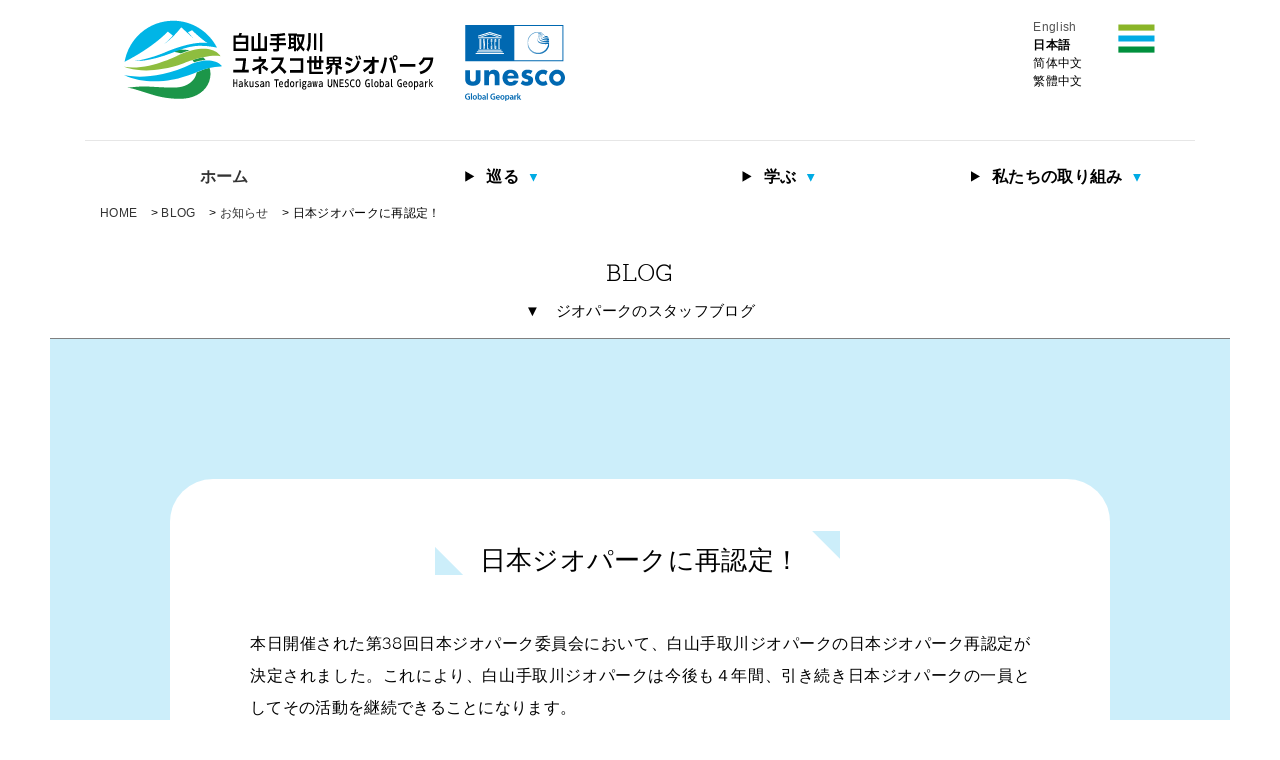

--- FILE ---
content_type: text/html; charset=UTF-8
request_url: https://hakusan-geo.jp/blog/1258/
body_size: 12134
content:
<!DOCTYPE html>
<html dir="ltr" lang="ja" prefix="og: https://ogp.me/ns#">

<head>
      <!-- Global site tag (gtag.js) - Google Analytics -->
    <script async src="https://www.googletagmanager.com/gtag/js?id=UA-2969977-59"></script>
    <script>
      window.dataLayer = window.dataLayer || [];

      function gtag() {
        dataLayer.push(arguments);
      }
      gtag('js', new Date());

      gtag('config', 'UA-2969977-59');
    </script>
    <meta name="facebook-domain-verification" content="povtqdvmhs0aqag3s822hnvuitdcap" />
  <meta http-equiv="Content-Type" content="text/html; charset=UTF-8">
  
  <meta name="viewport" content="width=device-width, initial-scale=1, minimum-scale=1.0,maximum-scale=2, user-scalable=yes">
  <meta name="format-detection" content="telephone=no">
  <script type="text/javascript" src="//typesquare.com/3/tsst/script/ja/typesquare.js?5c0f9830fa204536958a35b0ac1e02ec" charset="utf-8"></script>
  <link href="https://fonts.googleapis.com/css?family=Open+Sans:300" rel="stylesheet">
  
    <link rel="stylesheet" type="text/css" href="https://hakusan-geo.jp/wp/wp-content/themes/geopark/common/css/style-jp.css?20260119-1316">
    <link rel="stylesheet" type="text/css" href="https://hakusan-geo.jp/wp/wp-content/themes/geopark/common/css/header.css?20260119-1316">
          <link rel="stylesheet" type="text/css" href="https://hakusan-geo.jp/wp/wp-content/themes/geopark/common/css/blog.css?20260119-1316">
    
  
  <link rel="stylesheet" href="https://use.fontawesome.com/releases/v5.6.1/css/all.css" integrity="sha384-gfdkjb5BdAXd+lj+gudLWI+BXq4IuLW5IT+brZEZsLFm++aCMlF1V92rMkPaX4PP" crossorigin="anonymous">

  <script src="https://ajax.googleapis.com/ajax/libs/jquery/1.10.1/jquery.min.js"></script>
  <script src="https://hakusan-geo.jp/wp/wp-content/themes/geopark/common/js/flexibility.js"></script>
  <script src="https://hakusan-geo.jp/wp/wp-content/themes/geopark/common/js/common-jp.js"></script>
      <!-- wp_head -->
  	<style>img:is([sizes="auto" i], [sizes^="auto," i]) { contain-intrinsic-size: 3000px 1500px }</style>
	
		<!-- All in One SEO 4.5.0 - aioseo.com -->
		<title>日本ジオパークに再認定！ | 白山手取川ジオパーク</title>
		<meta name="robots" content="max-image-preview:large" />
		<meta name="google-site-verification" content="v_J45-p8rlJ7GO3MS23LDfG0o9tmQNo5Ldedk3yDNN4" />
		<link rel="canonical" href="https://hakusan-geo.jp/blog/1258/" />
		<meta name="generator" content="All in One SEO (AIOSEO) 4.5.0" />
		<meta property="og:locale" content="ja_JP" />
		<meta property="og:site_name" content="白山手取川ジオパーク |" />
		<meta property="og:type" content="article" />
		<meta property="og:title" content="日本ジオパークに再認定！ | 白山手取川ジオパーク" />
		<meta property="og:url" content="https://hakusan-geo.jp/blog/1258/" />
		<meta property="article:published_time" content="2019-12-20T06:52:48+00:00" />
		<meta property="article:modified_time" content="2021-04-06T01:21:26+00:00" />
		<meta name="twitter:card" content="summary" />
		<meta name="twitter:title" content="日本ジオパークに再認定！ | 白山手取川ジオパーク" />
		<meta name="google" content="nositelinkssearchbox" />
		<script type="application/ld+json" class="aioseo-schema">
			{"@context":"https:\/\/schema.org","@graph":[{"@type":"BreadcrumbList","@id":"https:\/\/hakusan-geo.jp\/blog\/1258\/#breadcrumblist","itemListElement":[{"@type":"ListItem","@id":"https:\/\/hakusan-geo.jp\/#listItem","position":1,"name":"\u5bb6","item":"https:\/\/hakusan-geo.jp\/","nextItem":"https:\/\/hakusan-geo.jp\/blog\/1258\/#listItem"},{"@type":"ListItem","@id":"https:\/\/hakusan-geo.jp\/blog\/1258\/#listItem","position":2,"name":"\u65e5\u672c\u30b8\u30aa\u30d1\u30fc\u30af\u306b\u518d\u8a8d\u5b9a\uff01","previousItem":"https:\/\/hakusan-geo.jp\/#listItem"}]},{"@type":"Organization","@id":"https:\/\/hakusan-geo.jp\/#organization","name":"\u767d\u5c71\u624b\u53d6\u5ddd\u30b8\u30aa\u30d1\u30fc\u30af","url":"https:\/\/hakusan-geo.jp\/"},{"@type":"Person","@id":"https:\/\/hakusan-geo.jp\/author\/hakusan-geo-user01\/#author","url":"https:\/\/hakusan-geo.jp\/author\/hakusan-geo-user01\/","name":"hakusan-geo-user01"},{"@type":"WebPage","@id":"https:\/\/hakusan-geo.jp\/blog\/1258\/#webpage","url":"https:\/\/hakusan-geo.jp\/blog\/1258\/","name":"\u65e5\u672c\u30b8\u30aa\u30d1\u30fc\u30af\u306b\u518d\u8a8d\u5b9a\uff01 | \u767d\u5c71\u624b\u53d6\u5ddd\u30b8\u30aa\u30d1\u30fc\u30af","inLanguage":"ja","isPartOf":{"@id":"https:\/\/hakusan-geo.jp\/#website"},"breadcrumb":{"@id":"https:\/\/hakusan-geo.jp\/blog\/1258\/#breadcrumblist"},"author":{"@id":"https:\/\/hakusan-geo.jp\/author\/hakusan-geo-user01\/#author"},"creator":{"@id":"https:\/\/hakusan-geo.jp\/author\/hakusan-geo-user01\/#author"},"datePublished":"2019-12-20T06:52:48+09:00","dateModified":"2021-04-06T01:21:26+09:00"},{"@type":"WebSite","@id":"https:\/\/hakusan-geo.jp\/#website","url":"https:\/\/hakusan-geo.jp\/","name":"\u767d\u5c71\u624b\u53d6\u5ddd\u30b8\u30aa\u30d1\u30fc\u30af","inLanguage":"ja","publisher":{"@id":"https:\/\/hakusan-geo.jp\/#organization"}}]}
		</script>
		<!-- All in One SEO -->

<script type="text/javascript">
/* <![CDATA[ */
window._wpemojiSettings = {"baseUrl":"https:\/\/s.w.org\/images\/core\/emoji\/15.0.3\/72x72\/","ext":".png","svgUrl":"https:\/\/s.w.org\/images\/core\/emoji\/15.0.3\/svg\/","svgExt":".svg","source":{"concatemoji":"https:\/\/hakusan-geo.jp\/wp\/wp-includes\/js\/wp-emoji-release.min.js"}};
/*! This file is auto-generated */
!function(i,n){var o,s,e;function c(e){try{var t={supportTests:e,timestamp:(new Date).valueOf()};sessionStorage.setItem(o,JSON.stringify(t))}catch(e){}}function p(e,t,n){e.clearRect(0,0,e.canvas.width,e.canvas.height),e.fillText(t,0,0);var t=new Uint32Array(e.getImageData(0,0,e.canvas.width,e.canvas.height).data),r=(e.clearRect(0,0,e.canvas.width,e.canvas.height),e.fillText(n,0,0),new Uint32Array(e.getImageData(0,0,e.canvas.width,e.canvas.height).data));return t.every(function(e,t){return e===r[t]})}function u(e,t,n){switch(t){case"flag":return n(e,"\ud83c\udff3\ufe0f\u200d\u26a7\ufe0f","\ud83c\udff3\ufe0f\u200b\u26a7\ufe0f")?!1:!n(e,"\ud83c\uddfa\ud83c\uddf3","\ud83c\uddfa\u200b\ud83c\uddf3")&&!n(e,"\ud83c\udff4\udb40\udc67\udb40\udc62\udb40\udc65\udb40\udc6e\udb40\udc67\udb40\udc7f","\ud83c\udff4\u200b\udb40\udc67\u200b\udb40\udc62\u200b\udb40\udc65\u200b\udb40\udc6e\u200b\udb40\udc67\u200b\udb40\udc7f");case"emoji":return!n(e,"\ud83d\udc26\u200d\u2b1b","\ud83d\udc26\u200b\u2b1b")}return!1}function f(e,t,n){var r="undefined"!=typeof WorkerGlobalScope&&self instanceof WorkerGlobalScope?new OffscreenCanvas(300,150):i.createElement("canvas"),a=r.getContext("2d",{willReadFrequently:!0}),o=(a.textBaseline="top",a.font="600 32px Arial",{});return e.forEach(function(e){o[e]=t(a,e,n)}),o}function t(e){var t=i.createElement("script");t.src=e,t.defer=!0,i.head.appendChild(t)}"undefined"!=typeof Promise&&(o="wpEmojiSettingsSupports",s=["flag","emoji"],n.supports={everything:!0,everythingExceptFlag:!0},e=new Promise(function(e){i.addEventListener("DOMContentLoaded",e,{once:!0})}),new Promise(function(t){var n=function(){try{var e=JSON.parse(sessionStorage.getItem(o));if("object"==typeof e&&"number"==typeof e.timestamp&&(new Date).valueOf()<e.timestamp+604800&&"object"==typeof e.supportTests)return e.supportTests}catch(e){}return null}();if(!n){if("undefined"!=typeof Worker&&"undefined"!=typeof OffscreenCanvas&&"undefined"!=typeof URL&&URL.createObjectURL&&"undefined"!=typeof Blob)try{var e="postMessage("+f.toString()+"("+[JSON.stringify(s),u.toString(),p.toString()].join(",")+"));",r=new Blob([e],{type:"text/javascript"}),a=new Worker(URL.createObjectURL(r),{name:"wpTestEmojiSupports"});return void(a.onmessage=function(e){c(n=e.data),a.terminate(),t(n)})}catch(e){}c(n=f(s,u,p))}t(n)}).then(function(e){for(var t in e)n.supports[t]=e[t],n.supports.everything=n.supports.everything&&n.supports[t],"flag"!==t&&(n.supports.everythingExceptFlag=n.supports.everythingExceptFlag&&n.supports[t]);n.supports.everythingExceptFlag=n.supports.everythingExceptFlag&&!n.supports.flag,n.DOMReady=!1,n.readyCallback=function(){n.DOMReady=!0}}).then(function(){return e}).then(function(){var e;n.supports.everything||(n.readyCallback(),(e=n.source||{}).concatemoji?t(e.concatemoji):e.wpemoji&&e.twemoji&&(t(e.twemoji),t(e.wpemoji)))}))}((window,document),window._wpemojiSettings);
/* ]]> */
</script>
<link rel='stylesheet' id='sbi_styles-css' href='https://hakusan-geo.jp/wp/wp-content/plugins/instagram-feed/css/sbi-styles.min.css' type='text/css' media='all' />
<style id='wp-emoji-styles-inline-css' type='text/css'>

	img.wp-smiley, img.emoji {
		display: inline !important;
		border: none !important;
		box-shadow: none !important;
		height: 1em !important;
		width: 1em !important;
		margin: 0 0.07em !important;
		vertical-align: -0.1em !important;
		background: none !important;
		padding: 0 !important;
	}
</style>
<link rel='stylesheet' id='wp-block-library-css' href='https://hakusan-geo.jp/wp/wp-includes/css/dist/block-library/style.min.css' type='text/css' media='all' />
<style id='classic-theme-styles-inline-css' type='text/css'>
/*! This file is auto-generated */
.wp-block-button__link{color:#fff;background-color:#32373c;border-radius:9999px;box-shadow:none;text-decoration:none;padding:calc(.667em + 2px) calc(1.333em + 2px);font-size:1.125em}.wp-block-file__button{background:#32373c;color:#fff;text-decoration:none}
</style>
<style id='global-styles-inline-css' type='text/css'>
:root{--wp--preset--aspect-ratio--square: 1;--wp--preset--aspect-ratio--4-3: 4/3;--wp--preset--aspect-ratio--3-4: 3/4;--wp--preset--aspect-ratio--3-2: 3/2;--wp--preset--aspect-ratio--2-3: 2/3;--wp--preset--aspect-ratio--16-9: 16/9;--wp--preset--aspect-ratio--9-16: 9/16;--wp--preset--color--black: #000000;--wp--preset--color--cyan-bluish-gray: #abb8c3;--wp--preset--color--white: #ffffff;--wp--preset--color--pale-pink: #f78da7;--wp--preset--color--vivid-red: #cf2e2e;--wp--preset--color--luminous-vivid-orange: #ff6900;--wp--preset--color--luminous-vivid-amber: #fcb900;--wp--preset--color--light-green-cyan: #7bdcb5;--wp--preset--color--vivid-green-cyan: #00d084;--wp--preset--color--pale-cyan-blue: #8ed1fc;--wp--preset--color--vivid-cyan-blue: #0693e3;--wp--preset--color--vivid-purple: #9b51e0;--wp--preset--gradient--vivid-cyan-blue-to-vivid-purple: linear-gradient(135deg,rgba(6,147,227,1) 0%,rgb(155,81,224) 100%);--wp--preset--gradient--light-green-cyan-to-vivid-green-cyan: linear-gradient(135deg,rgb(122,220,180) 0%,rgb(0,208,130) 100%);--wp--preset--gradient--luminous-vivid-amber-to-luminous-vivid-orange: linear-gradient(135deg,rgba(252,185,0,1) 0%,rgba(255,105,0,1) 100%);--wp--preset--gradient--luminous-vivid-orange-to-vivid-red: linear-gradient(135deg,rgba(255,105,0,1) 0%,rgb(207,46,46) 100%);--wp--preset--gradient--very-light-gray-to-cyan-bluish-gray: linear-gradient(135deg,rgb(238,238,238) 0%,rgb(169,184,195) 100%);--wp--preset--gradient--cool-to-warm-spectrum: linear-gradient(135deg,rgb(74,234,220) 0%,rgb(151,120,209) 20%,rgb(207,42,186) 40%,rgb(238,44,130) 60%,rgb(251,105,98) 80%,rgb(254,248,76) 100%);--wp--preset--gradient--blush-light-purple: linear-gradient(135deg,rgb(255,206,236) 0%,rgb(152,150,240) 100%);--wp--preset--gradient--blush-bordeaux: linear-gradient(135deg,rgb(254,205,165) 0%,rgb(254,45,45) 50%,rgb(107,0,62) 100%);--wp--preset--gradient--luminous-dusk: linear-gradient(135deg,rgb(255,203,112) 0%,rgb(199,81,192) 50%,rgb(65,88,208) 100%);--wp--preset--gradient--pale-ocean: linear-gradient(135deg,rgb(255,245,203) 0%,rgb(182,227,212) 50%,rgb(51,167,181) 100%);--wp--preset--gradient--electric-grass: linear-gradient(135deg,rgb(202,248,128) 0%,rgb(113,206,126) 100%);--wp--preset--gradient--midnight: linear-gradient(135deg,rgb(2,3,129) 0%,rgb(40,116,252) 100%);--wp--preset--font-size--small: 13px;--wp--preset--font-size--medium: 20px;--wp--preset--font-size--large: 36px;--wp--preset--font-size--x-large: 42px;--wp--preset--spacing--20: 0.44rem;--wp--preset--spacing--30: 0.67rem;--wp--preset--spacing--40: 1rem;--wp--preset--spacing--50: 1.5rem;--wp--preset--spacing--60: 2.25rem;--wp--preset--spacing--70: 3.38rem;--wp--preset--spacing--80: 5.06rem;--wp--preset--shadow--natural: 6px 6px 9px rgba(0, 0, 0, 0.2);--wp--preset--shadow--deep: 12px 12px 50px rgba(0, 0, 0, 0.4);--wp--preset--shadow--sharp: 6px 6px 0px rgba(0, 0, 0, 0.2);--wp--preset--shadow--outlined: 6px 6px 0px -3px rgba(255, 255, 255, 1), 6px 6px rgba(0, 0, 0, 1);--wp--preset--shadow--crisp: 6px 6px 0px rgba(0, 0, 0, 1);}:where(.is-layout-flex){gap: 0.5em;}:where(.is-layout-grid){gap: 0.5em;}body .is-layout-flex{display: flex;}.is-layout-flex{flex-wrap: wrap;align-items: center;}.is-layout-flex > :is(*, div){margin: 0;}body .is-layout-grid{display: grid;}.is-layout-grid > :is(*, div){margin: 0;}:where(.wp-block-columns.is-layout-flex){gap: 2em;}:where(.wp-block-columns.is-layout-grid){gap: 2em;}:where(.wp-block-post-template.is-layout-flex){gap: 1.25em;}:where(.wp-block-post-template.is-layout-grid){gap: 1.25em;}.has-black-color{color: var(--wp--preset--color--black) !important;}.has-cyan-bluish-gray-color{color: var(--wp--preset--color--cyan-bluish-gray) !important;}.has-white-color{color: var(--wp--preset--color--white) !important;}.has-pale-pink-color{color: var(--wp--preset--color--pale-pink) !important;}.has-vivid-red-color{color: var(--wp--preset--color--vivid-red) !important;}.has-luminous-vivid-orange-color{color: var(--wp--preset--color--luminous-vivid-orange) !important;}.has-luminous-vivid-amber-color{color: var(--wp--preset--color--luminous-vivid-amber) !important;}.has-light-green-cyan-color{color: var(--wp--preset--color--light-green-cyan) !important;}.has-vivid-green-cyan-color{color: var(--wp--preset--color--vivid-green-cyan) !important;}.has-pale-cyan-blue-color{color: var(--wp--preset--color--pale-cyan-blue) !important;}.has-vivid-cyan-blue-color{color: var(--wp--preset--color--vivid-cyan-blue) !important;}.has-vivid-purple-color{color: var(--wp--preset--color--vivid-purple) !important;}.has-black-background-color{background-color: var(--wp--preset--color--black) !important;}.has-cyan-bluish-gray-background-color{background-color: var(--wp--preset--color--cyan-bluish-gray) !important;}.has-white-background-color{background-color: var(--wp--preset--color--white) !important;}.has-pale-pink-background-color{background-color: var(--wp--preset--color--pale-pink) !important;}.has-vivid-red-background-color{background-color: var(--wp--preset--color--vivid-red) !important;}.has-luminous-vivid-orange-background-color{background-color: var(--wp--preset--color--luminous-vivid-orange) !important;}.has-luminous-vivid-amber-background-color{background-color: var(--wp--preset--color--luminous-vivid-amber) !important;}.has-light-green-cyan-background-color{background-color: var(--wp--preset--color--light-green-cyan) !important;}.has-vivid-green-cyan-background-color{background-color: var(--wp--preset--color--vivid-green-cyan) !important;}.has-pale-cyan-blue-background-color{background-color: var(--wp--preset--color--pale-cyan-blue) !important;}.has-vivid-cyan-blue-background-color{background-color: var(--wp--preset--color--vivid-cyan-blue) !important;}.has-vivid-purple-background-color{background-color: var(--wp--preset--color--vivid-purple) !important;}.has-black-border-color{border-color: var(--wp--preset--color--black) !important;}.has-cyan-bluish-gray-border-color{border-color: var(--wp--preset--color--cyan-bluish-gray) !important;}.has-white-border-color{border-color: var(--wp--preset--color--white) !important;}.has-pale-pink-border-color{border-color: var(--wp--preset--color--pale-pink) !important;}.has-vivid-red-border-color{border-color: var(--wp--preset--color--vivid-red) !important;}.has-luminous-vivid-orange-border-color{border-color: var(--wp--preset--color--luminous-vivid-orange) !important;}.has-luminous-vivid-amber-border-color{border-color: var(--wp--preset--color--luminous-vivid-amber) !important;}.has-light-green-cyan-border-color{border-color: var(--wp--preset--color--light-green-cyan) !important;}.has-vivid-green-cyan-border-color{border-color: var(--wp--preset--color--vivid-green-cyan) !important;}.has-pale-cyan-blue-border-color{border-color: var(--wp--preset--color--pale-cyan-blue) !important;}.has-vivid-cyan-blue-border-color{border-color: var(--wp--preset--color--vivid-cyan-blue) !important;}.has-vivid-purple-border-color{border-color: var(--wp--preset--color--vivid-purple) !important;}.has-vivid-cyan-blue-to-vivid-purple-gradient-background{background: var(--wp--preset--gradient--vivid-cyan-blue-to-vivid-purple) !important;}.has-light-green-cyan-to-vivid-green-cyan-gradient-background{background: var(--wp--preset--gradient--light-green-cyan-to-vivid-green-cyan) !important;}.has-luminous-vivid-amber-to-luminous-vivid-orange-gradient-background{background: var(--wp--preset--gradient--luminous-vivid-amber-to-luminous-vivid-orange) !important;}.has-luminous-vivid-orange-to-vivid-red-gradient-background{background: var(--wp--preset--gradient--luminous-vivid-orange-to-vivid-red) !important;}.has-very-light-gray-to-cyan-bluish-gray-gradient-background{background: var(--wp--preset--gradient--very-light-gray-to-cyan-bluish-gray) !important;}.has-cool-to-warm-spectrum-gradient-background{background: var(--wp--preset--gradient--cool-to-warm-spectrum) !important;}.has-blush-light-purple-gradient-background{background: var(--wp--preset--gradient--blush-light-purple) !important;}.has-blush-bordeaux-gradient-background{background: var(--wp--preset--gradient--blush-bordeaux) !important;}.has-luminous-dusk-gradient-background{background: var(--wp--preset--gradient--luminous-dusk) !important;}.has-pale-ocean-gradient-background{background: var(--wp--preset--gradient--pale-ocean) !important;}.has-electric-grass-gradient-background{background: var(--wp--preset--gradient--electric-grass) !important;}.has-midnight-gradient-background{background: var(--wp--preset--gradient--midnight) !important;}.has-small-font-size{font-size: var(--wp--preset--font-size--small) !important;}.has-medium-font-size{font-size: var(--wp--preset--font-size--medium) !important;}.has-large-font-size{font-size: var(--wp--preset--font-size--large) !important;}.has-x-large-font-size{font-size: var(--wp--preset--font-size--x-large) !important;}
:where(.wp-block-post-template.is-layout-flex){gap: 1.25em;}:where(.wp-block-post-template.is-layout-grid){gap: 1.25em;}
:where(.wp-block-columns.is-layout-flex){gap: 2em;}:where(.wp-block-columns.is-layout-grid){gap: 2em;}
:root :where(.wp-block-pullquote){font-size: 1.5em;line-height: 1.6;}
</style>
<link rel='stylesheet' id='bogo-css' href='https://hakusan-geo.jp/wp/wp-content/plugins/bogo/includes/css/style.css' type='text/css' media='all' />
<link rel="https://api.w.org/" href="https://hakusan-geo.jp/wp-json/" /><link rel="EditURI" type="application/rsd+xml" title="RSD" href="https://hakusan-geo.jp/wp/xmlrpc.php?rsd" />
<link rel='shortlink' href='https://hakusan-geo.jp/?p=1258' />
<link rel="alternate" title="oEmbed (JSON)" type="application/json+oembed" href="https://hakusan-geo.jp/wp-json/oembed/1.0/embed?url=https%3A%2F%2Fhakusan-geo.jp%2Fblog%2F1258%2F" />
<link rel="alternate" title="oEmbed (XML)" type="text/xml+oembed" href="https://hakusan-geo.jp/wp-json/oembed/1.0/embed?url=https%3A%2F%2Fhakusan-geo.jp%2Fblog%2F1258%2F&#038;format=xml" />
<!-- Facebook Pixel Code -->
<script>
!function(f,b,e,v,n,t,s)
{if(f.fbq)return;n=f.fbq=function(){n.callMethod?
n.callMethod.apply(n,arguments):n.queue.push(arguments)};
if(!f._fbq)f._fbq=n;n.push=n;n.loaded=!0;n.version='2.0';
n.queue=[];t=b.createElement(e);t.async=!0;
t.src=v;s=b.getElementsByTagName(e)[0];
s.parentNode.insertBefore(t,s)}(window, document,'script',
'https://connect.facebook.net/en_US/fbevents.js');
fbq('init', '330480957983587');
fbq('track', 'PageView');
</script>
<noscript><img height="1" width="1" style="display:none"
src="https://www.facebook.com/tr?id=330480957983587&ev=PageView&noscript=1"
/></noscript>
<!-- End Facebook Pixel Code --><link rel="alternate" hreflang="en-US" href="https://hakusan-geo.jp/en/blog/1259/" />
<link rel="alternate" hreflang="ja" href="https://hakusan-geo.jp/blog/1258/" />
<noscript><style>.lazyload[data-src]{display:none !important;}</style></noscript><style>.lazyload{background-image:none !important;}.lazyload:before{background-image:none !important;}</style>
  <!-- Global site tag (gtag.js) - Google Analytics -->
  <script async src="https://www.googletagmanager.com/gtag/js?id=UA-137267335-1"></script>
  <script>
    window.dataLayer = window.dataLayer || [];

    function gtag() {
      dataLayer.push(arguments);
    }
    gtag('js', new Date());

    gtag('config', 'UA-137267335-1');
  </script>

</head>


<body class="blog-template-default single single-blog postid-1258 ja">

  <div class="wrap" id="top">
    <!-- <header class="cf unesco">
      <h1>
                  <a href="https://hakusan-geo.jp"><img src="[data-uri]" alt="Hakusan Tedorigawa UNESCO Global Geopark" class="head_logo lazyload" data-src="https://hakusan-geo.jp/wp/wp-content/themes/geopark/common/img/common/head_logo_j.svg" decoding="async"><noscript><img src="https://hakusan-geo.jp/wp/wp-content/themes/geopark/common/img/common/head_logo_j.svg" alt="Hakusan Tedorigawa UNESCO Global Geopark" class="head_logo" data-eio="l"></noscript></a>
          <img src="[data-uri]" alt="UNESCO" class="unesco_logo lazyload" data-src="https://hakusan-geo.jp/wp/wp-content/themes/geopark/common/img/common/unesco_logo.svg" decoding="async"><noscript><img src="https://hakusan-geo.jp/wp/wp-content/themes/geopark/common/img/common/unesco_logo.svg" alt="UNESCO" class="unesco_logo" data-eio="l"></noscript>
              </h1>


      <nav class="pc">
                  <ul class="gnav_pc_jp">
            <li><a href="https://hakusan-geo.jp/about/">白山手取川ユネスコ世界ジオパークとは</a></li>
            <li><a href="https://hakusan-geo.jp/course/">ツーリズムモデルコース</a></li>
            <li><a href="https://hakusan-geo.jp/guide/">ジオツアー＆公認ガイド</a></li>
            <li><a href="https://hakusan-geo.jp/area/">エリアと見どころ</a></li>
            <li><a href="https://hakusan-geo.jp/access/">アクセス</a></li>
          </ul>
              </nav>


      <div class="language">
        <ul class="bogo-language-switcher list-view"><li class="en-US en first"><span class="bogo-language-name"><a rel="alternate" hreflang="en-US" href="https://hakusan-geo.jp/en/blog/1259/" title="英語">English</a></span></li>
<li class="ja current"><span class="bogo-language-name"><a rel="alternate" hreflang="ja" href="https://hakusan-geo.jp/blog/1258/" title="日本語" class="current" aria-current="page">日本語</a></span></li>
<li class="zh-CN"><span class="bogo-language-name">简体中文</span></li>
<li class="zh-TW last"><span class="bogo-language-name">繁體中文</span></li>
</ul>      </div>
      <div class="hnav">
        <div class="drawer_bg"></div>
        <a class="btn"></a>
        <div class="drawr">
          <div class="hmenuTitil">MENU</div>
          <ul class="hmenu">
            <li><a href="https://hakusan-geo.jp">HOME</a></li>

            <li><a href="https://hakusan-geo.jp/about/">白山手取川ユネスコ世界ジオパークとは</a></li>
                        <li><a href="https://hakusan-geo.jp/course/">ツーリズムモデルコース</a></li>
                        <li><a href="https://hakusan-geo.jp/guide/">ジオツアー＆公認ガイド</a></li>
                        <li><a href="https://hakusan-geo.jp/area/">エリアと見どころ</a></li>
                        <li><a href="https://hakusan-geo.jp/recommended/">おすすめスポット</a></li>
                        <li><a href="https://hakusan-geo.jp/event/">イベント・お祭り情報</a></li>
                        <li><a href="https://hakusan-geo.jp/blog/">スタッフブログ</a></li>
                        <li><a href="https://hakusan-geo.jp/gallery/">ギャラリー・ライブラリー</a></li>
                      </ul>
          <ul class="hmenu2">
            <li><a href="https://hakusan-geo.jp/council/">白山手取川ユネスコ世界ジオパーク推進協議会・ロゴ</a></li>
                        <li><a href="https://hakusan-geo.jp/supporters/">ジオ応援団</a></li>
                      </ul>
          <ul class="hmenu2">
            <li><a href="https://hakusan-geo.jp/access/">アクセス</a></li>
                        <li><a href="https://hakusan-geo.jp/privacypolicy/">プライバシーポリシー</a></li>
                      </ul>
          <ul class="hmenu3">
            <li class="bt_contact"><a href="https://hakusan-geo.jp/contact/">お問い合わせ</a></li>
                        <li class="icon_sns">
              <a href="https://www.youtube.com/channel/UC3G4r5Iky1fTWOIZqsVbsmw" target="_blank"><img src="[data-uri]" alt="youtube" width="40" height="40" data-src="https://hakusan-geo.jp/wp/wp-content/themes/geopark/common/img/common/icon_y_hnav.svg" decoding="async" class="lazyload" data-eio-rwidth="40" data-eio-rheight="40"><noscript><img src="https://hakusan-geo.jp/wp/wp-content/themes/geopark/common/img/common/icon_y_hnav.svg" alt="youtube" width="40" height="40" data-eio="l"></noscript></a>
            </li>
            <li class="icon_sns">
              <a href="https://www.facebook.com/Yukimama.to.Shizuku/" target="_blank"><img src="[data-uri]" alt="facebook" width="40" height="40" data-src="https://hakusan-geo.jp/wp/wp-content/themes/geopark/common/img/common/icon_f_hnav.svg" decoding="async" class="lazyload" data-eio-rwidth="40" data-eio-rheight="40"><noscript><img src="https://hakusan-geo.jp/wp/wp-content/themes/geopark/common/img/common/icon_f_hnav.svg" alt="facebook" width="40" height="40" data-eio="l"></noscript></a>
            </li>
            <li class="icon_sns">
              &nbsp;&nbsp;<a href="https://www.instagram.com/hakusan_tedorigawa_gp/" target="_blank"><img src="[data-uri]" alt="Instagram" width="40" height="40" data-src="https://hakusan-geo.jp/wp/wp-content/themes/geopark/common/img/common/icon_i_hnav.svg" decoding="async" class="lazyload" data-eio-rwidth="40" data-eio-rheight="40"><noscript><img src="https://hakusan-geo.jp/wp/wp-content/themes/geopark/common/img/common/icon_i_hnav.svg" alt="Instagram" width="40" height="40" data-eio="l"></noscript></a></li>
          </ul>
        </div>
      </div>
    </header> -->

    <header class="cf global-header">
            <div class="head">
        <h1 class="logo">
                      <a href="https://hakusan-geo.jp"><img src="[data-uri]" alt="Hakusan Tedorigawa UNESCO Global Geopark" class="head_logo lazyload" data-src="https://hakusan-geo.jp/wp/wp-content/themes/geopark/common/img/common/head_logo_j.svg" decoding="async"><noscript><img src="https://hakusan-geo.jp/wp/wp-content/themes/geopark/common/img/common/head_logo_j.svg" alt="Hakusan Tedorigawa UNESCO Global Geopark" class="head_logo" data-eio="l"></noscript></a>
            <img src="[data-uri]" alt="UNESCO" class="unesco_logo lazyload" data-src="https://hakusan-geo.jp/wp/wp-content/themes/geopark/common/img/common/unesco_logo.svg" decoding="async"><noscript><img src="https://hakusan-geo.jp/wp/wp-content/themes/geopark/common/img/common/unesco_logo.svg" alt="UNESCO" class="unesco_logo" data-eio="l"></noscript>
                  </h1>

        <div class="language">
          <ul class="bogo-language-switcher list-view"><li class="en-US en first"><span class="bogo-language-name"><a rel="alternate" hreflang="en-US" href="https://hakusan-geo.jp/en/blog/1259/" title="英語">English</a></span></li>
<li class="ja current"><span class="bogo-language-name"><a rel="alternate" hreflang="ja" href="https://hakusan-geo.jp/blog/1258/" title="日本語" class="current" aria-current="page">日本語</a></span></li>
<li class="zh-CN"><span class="bogo-language-name">简体中文</span></li>
<li class="zh-TW last"><span class="bogo-language-name">繁體中文</span></li>
</ul>        </div>
        <button class="menu__button" aria-expanded="false" aria-controls="menu"></button>
      </div>
      <nav class="nav">
        <ul class="nav__list">
                      <li class="nav__item" style="--i: 0;">
                              <a class="nav__link" href="https://hakusan-geo.jp/">
                  ホーム                </a>
                          </li>
                      <li class="nav__item has-children" style="--i: 1;">
                              <details class="nav__details">
                  <summary class="nav__link">
                    巡る                  </summary>
                  <div class="submenu">
                    <div class="submenu__inner">
                      <div class="submenu__title">巡る</div>
                      <ul class="submenu__list">
                                                                              <li class="submenu__item">
                              <a class="submenu__link" href="https://hakusan-geo.jp/area">
                                エリアと見どころ                              </a>
                            </li>
                                                                                                        <li class="submenu__item">
                              <a class="submenu__link" href="https://hakusan-geo.jp/course">
                                ツーリズムモデルコース                              </a>
                            </li>
                                                                                                        <li class="submenu__item">
                              <a class="submenu__link" href="https://hakusan-geo.jp/guide">
                                ジオツアー＆公認ガイド                              </a>
                            </li>
                                                                                                        <li class="submenu__item">
                              <a class="submenu__link" href="https://hakusan-geo.jp/recommended">
                                おすすめの立ち寄りスポット                              </a>
                            </li>
                                                                                                        <li class="submenu__item">
                              <a class="submenu__link" href="https://hakusan-geo.jp/event">
                                イベント・講演情報                              </a>
                            </li>
                                                                                                        <li class="submenu__item">
                              <a class="submenu__link" href="https://hakusan-geo.jp/gallery">
                                パンフ・写真ダウンロード                              </a>
                            </li>
                                                                                                        <li class="submenu__item">
                              <a class="submenu__link" href="https://hakusan-geo.jp/access">
                                アクセス                              </a>
                            </li>
                                                                        </ul>
                    </div>
                  </div>
                </details>
                          </li>
                      <li class="nav__item has-children" style="--i: 2;">
                              <details class="nav__details">
                  <summary class="nav__link">
                    学ぶ                  </summary>
                  <div class="submenu">
                    <div class="submenu__inner">
                      <div class="submenu__title">学ぶ</div>
                      <ul class="submenu__list">
                                                                              <li class="submenu__item">
                              <a class="submenu__link" href="https://hakusan-geo.jp/about">
                                白山手取川ユネスコ世界ジオパークとは                              </a>
                            </li>
                                                                                                                                                                                                                                                                                                                <li class="submenu__item">
                              <a class="submenu__link" href="https://hakusan-geo.jp/gallery">
                                パンフ・写真ダウンロード                              </a>
                            </li>
                                                                        </ul>
                    </div>
                  </div>
                </details>
                          </li>
                      <li class="nav__item has-children" style="--i: 3;">
                              <details class="nav__details">
                  <summary class="nav__link">
                    私たちの取り組み                  </summary>
                  <div class="submenu">
                    <div class="submenu__inner">
                      <div class="submenu__title">私たちの取り組み</div>
                      <ul class="submenu__list">
                                                                              <li class="submenu__item">
                              <a class="submenu__link" href="https://hakusan-geo.jp/blog">
                                スタッフブログ                              </a>
                            </li>
                                                                                                                                                          <li class="submenu__item">
                              <a class="submenu__link" href="https://hakusan-geo.jp/supporters">
                                ジオ応援団                              </a>
                            </li>
                                                                                                                                                          <li class="submenu__item">
                              <a class="submenu__link" href="https://hakusan-geo.jp/council">
                                白山手取川ジオパーク推進協議会・ロゴ                              </a>
                            </li>
                                                                                                        <li class="submenu__item">
                              <a class="submenu__link" href="https://hakusan-geo.jp/privacypolicy">
                                プライバシーポリシー                              </a>
                            </li>
                                                                        </ul>
                    </div>
                  </div>
                </details>
                          </li>
                  </ul>
      </nav>
      <div id="menu" class="menu" aria-hidden="true">
        <div class="menu__inner">
          <button class="menu__close" aria-expanded="false" aria-controls="menu"></button>
          <ul class="menu__list">
                          <li class="menu__item" style="--i: 0;">
                                  <a class="menu__link" href="https://hakusan-geo.jp/">
                    ホーム                  </a>
                              </li>
                          <li class="menu__item has-children" style="--i: 1;">
                                  <details class="menu__details">
                    <summary class="menu__link">
                      巡る                    </summary>
                    <div class="submenu">
                      <ul class="submenu__list">
                                                                              <li class="submenu__item">
                              <a class="submenu__link" href="https://hakusan-geo.jp/area">
                                エリアと見どころ                              </a>
                            </li>
                                                                                                        <li class="submenu__item">
                              <a class="submenu__link" href="https://hakusan-geo.jp/course">
                                ツーリズムモデルコース                              </a>
                            </li>
                                                                                                        <li class="submenu__item">
                              <a class="submenu__link" href="https://hakusan-geo.jp/guide">
                                ジオツアー＆公認ガイド                              </a>
                            </li>
                                                                                                        <li class="submenu__item">
                              <a class="submenu__link" href="https://hakusan-geo.jp/recommended">
                                おすすめの立ち寄りスポット                              </a>
                            </li>
                                                                                                        <li class="submenu__item">
                              <a class="submenu__link" href="https://hakusan-geo.jp/event">
                                イベント・講演情報                              </a>
                            </li>
                                                                                                        <li class="submenu__item">
                              <a class="submenu__link" href="https://hakusan-geo.jp/gallery">
                                パンフ・写真ダウンロード                              </a>
                            </li>
                                                                                                        <li class="submenu__item">
                              <a class="submenu__link" href="https://hakusan-geo.jp/access">
                                アクセス                              </a>
                            </li>
                                                                        </ul>
                    </div>
                  </details>
                              </li>
                          <li class="menu__item has-children" style="--i: 2;">
                                  <details class="menu__details">
                    <summary class="menu__link">
                      学ぶ                    </summary>
                    <div class="submenu">
                      <ul class="submenu__list">
                                                                              <li class="submenu__item">
                              <a class="submenu__link" href="https://hakusan-geo.jp/about">
                                白山手取川ユネスコ世界ジオパークとは                              </a>
                            </li>
                                                                                                                                                                                                                                                                                                                <li class="submenu__item">
                              <a class="submenu__link" href="https://hakusan-geo.jp/gallery">
                                パンフ・写真ダウンロード                              </a>
                            </li>
                                                                        </ul>
                    </div>
                  </details>
                              </li>
                          <li class="menu__item has-children" style="--i: 3;">
                                  <details class="menu__details">
                    <summary class="menu__link">
                      私たちの取り組み                    </summary>
                    <div class="submenu">
                      <ul class="submenu__list">
                                                                              <li class="submenu__item">
                              <a class="submenu__link" href="https://hakusan-geo.jp/blog">
                                スタッフブログ                              </a>
                            </li>
                                                                                                                                                          <li class="submenu__item">
                              <a class="submenu__link" href="https://hakusan-geo.jp/supporters">
                                ジオ応援団                              </a>
                            </li>
                                                                                                                                                          <li class="submenu__item">
                              <a class="submenu__link" href="https://hakusan-geo.jp/council">
                                白山手取川ジオパーク推進協議会・ロゴ                              </a>
                            </li>
                                                                                                        <li class="submenu__item">
                              <a class="submenu__link" href="https://hakusan-geo.jp/privacypolicy">
                                プライバシーポリシー                              </a>
                            </li>
                                                                        </ul>
                    </div>
                  </details>
                              </li>
                      </ul>
        </div>
      </div>
    </header>
    <script>
      document.addEventListener('DOMContentLoaded', () => {
        const detailsList = document.querySelectorAll('.nav__details');
        detailsList.forEach((detail) => {
          detail.addEventListener('click', (e) => {
            detailsList.forEach((el) => {
              if (el !== detail) {
                el.removeAttribute('open');
              }
            });
          });
        });
      });
    </script>
    <!-- <div class="hnav">
        <div class="drawer_bg"></div>

        <div class="drawr">
          <div class="hmenuTitil">MENU</div>
          <ul class="hmenu">
            <li><a href="https://hakusan-geo.jp">HOME</a></li>

            <li><a href="https://hakusan-geo.jp/about/">白山手取川ユネスコ世界ジオパークとは</a></li>
                        <li><a href="https://hakusan-geo.jp/course/">ツーリズムモデルコース</a></li>
                        <li><a href="https://hakusan-geo.jp/guide/">ジオツアー＆公認ガイド</a></li>
                        <li><a href="https://hakusan-geo.jp/area/">エリアと見どころ</a></li>
                        <li><a href="https://hakusan-geo.jp/recommended/">おすすめスポット</a></li>
                        <li><a href="https://hakusan-geo.jp/event/">イベント・お祭り情報</a></li>
                        <li><a href="https://hakusan-geo.jp/blog/">スタッフブログ</a></li>
                        <li><a href="https://hakusan-geo.jp/gallery/">ギャラリー・ライブラリー</a></li>
                      </ul>
          <ul class="hmenu2">
            <li><a href="https://hakusan-geo.jp/council/">白山手取川ユネスコ世界ジオパーク推進協議会・ロゴ</a></li>
                        <li><a href="https://hakusan-geo.jp/supporters/">ジオ応援団</a></li>
                      </ul>
          <ul class="hmenu2">
            <li><a href="https://hakusan-geo.jp/access/">アクセス</a></li>
                        <li><a href="https://hakusan-geo.jp/privacypolicy/">プライバシーポリシー</a></li>
                      </ul>
          <ul class="hmenu3">
            <li class="bt_contact"><a href="https://hakusan-geo.jp/contact/">お問い合わせ</a></li>
                        <li class="icon_sns">
              <a href="https://www.youtube.com/channel/UC3G4r5Iky1fTWOIZqsVbsmw" target="_blank"><img src="[data-uri]" alt="youtube" width="40" height="40" data-src="https://hakusan-geo.jp/wp/wp-content/themes/geopark/common/img/common/icon_y_hnav.svg" decoding="async" class="lazyload" data-eio-rwidth="40" data-eio-rheight="40"><noscript><img src="https://hakusan-geo.jp/wp/wp-content/themes/geopark/common/img/common/icon_y_hnav.svg" alt="youtube" width="40" height="40" data-eio="l"></noscript></a>
            </li>
            <li class="icon_sns">
              <a href="https://www.facebook.com/Yukimama.to.Shizuku/" target="_blank"><img src="[data-uri]" alt="facebook" width="40" height="40" data-src="https://hakusan-geo.jp/wp/wp-content/themes/geopark/common/img/common/icon_f_hnav.svg" decoding="async" class="lazyload" data-eio-rwidth="40" data-eio-rheight="40"><noscript><img src="https://hakusan-geo.jp/wp/wp-content/themes/geopark/common/img/common/icon_f_hnav.svg" alt="facebook" width="40" height="40" data-eio="l"></noscript></a>
            </li>
            <li class="icon_sns">
              &nbsp;&nbsp;<a href="https://www.instagram.com/hakusan_tedorigawa_gp/" target="_blank"><img src="[data-uri]" alt="Instagram" width="40" height="40" data-src="https://hakusan-geo.jp/wp/wp-content/themes/geopark/common/img/common/icon_i_hnav.svg" decoding="async" class="lazyload" data-eio-rwidth="40" data-eio-rheight="40"><noscript><img src="https://hakusan-geo.jp/wp/wp-content/themes/geopark/common/img/common/icon_i_hnav.svg" alt="Instagram" width="40" height="40" data-eio="l"></noscript></a></li>
          </ul>
        </div>
      </div>-->
    <!-- 
      <nav class="pc">
                  <ul class="gnav_pc_jp">
            <li><a href="https://hakusan-geo.jp/about/">白山手取川ユネスコ世界ジオパークとは</a></li>
            <li><a href="https://hakusan-geo.jp/course/">ツーリズムモデルコース</a></li>
            <li><a href="https://hakusan-geo.jp/guide/">ジオツアー＆公認ガイド</a></li>
            <li><a href="https://hakusan-geo.jp/area/">エリアと見どころ</a></li>
            <li><a href="https://hakusan-geo.jp/access/">アクセス</a></li>
          </ul>
              </nav> -->
<div class="contents">
  <div class="breadcrumb a_line">
	  		<!-- Breadcrumb NavXT 7.2.0 -->
<span property="itemListElement" typeof="ListItem"><a property="item" typeof="WebPage" title="Go to 白山手取川ジオパーク." href="https://hakusan-geo.jp" class="home"><span property="name">HOME</span></a><meta property="position" content="1"></span> &gt; <span property="itemListElement" typeof="ListItem"><a property="item" typeof="WebPage" title="Go to BLOG." href="https://hakusan-geo.jp/blog/" class="archive post-blog-archive"><span property="name">BLOG</span></a><meta property="position" content="2"></span> &gt; <span property="itemListElement" typeof="ListItem"><a property="item" typeof="WebPage" title="Go to the お知らせ ブログ分類 archives." href="https://hakusan-geo.jp/blogcat/news/" class="taxonomy blogcat"><span property="name">お知らせ</span></a><meta property="position" content="3"></span> &gt; <span class="post post-blog current-item">日本ジオパークに再認定！</span>        </div>
  <div class="pagetitl">
          <h2>BLOG</h2>
      <h2 class="jp"><span class="pc">&#9660;　</span>ジオパークのスタッフブログ<span class="sp">&#9660;</span></h2>
      </div>
  <div class="blog">
<!--< //コンテンツ入る -->
      <div class="detail">
        <h3><p>日本ジオパークに再認定！</p></h3>
      <div class="body">
        
                                       <p class=" typesquare_option">本日開催された第38回日本ジオパーク委員会において、白山手取川ジオパークの日本ジオパーク再認定が決定されました。これにより、白山手取川ジオパークは今後も４年間、引き続き日本ジオパークの一員としてその活動を継続できることになります。<br />
<br />
白山手取川ジオパークは、2011年の認定以来「水の旅」「石の旅」をキーワードに、地質遺産の保護や、エリア内の大地の営みに視点を置いた教育やツーリズムの推進に取り組んできました。１０月の現地審査では、関係機関の皆さまをはじめ、エリア内で活動をされている地域の皆さまにも説明員として多数ご参加いただき、白山手取川ジオパークの人のつながりの強さを十分アピールすることができました。そのおかげで、このような良い結果が得られたと思っております。<br />
<br />
ジオパークの活動の担い手は地域に住む「人」であることから考えても、ジオパークは大地の遺産とともに「人」が主役のプログラムでもあります。白山手取川ジオパークでは、今後も「人」との交わりを重視した活動を推進し、地域の皆さんが主役となって歩み続ける地域を目指していきます。また、日本ジオパークの一員としてネットワーク活動に積極的に取り組み、日本はもとより世界にも貢献できる活動を展開していきたいと考えています。<br />
<br />
今後とも、白山手取川ジオパークの活動に、皆さまのご協力を賜りますようよろしくお願いいたします。<br />
<br />
<br />
白山手取川ジオパーク推進協議会事務局<br />
<br />
●再認定に関する詳しい内容はこちらをご覧ください⇒日本ジオパーク委員会　https://jgc.geopark.jp/<br />
<br />
</p>
                                                        <img src="[data-uri]" alt="image" data-src="https://hakusan-geo.jp/wp/wp-content/uploads/2019/12/770fb167dd28dccf2c88bf18c0a48e82.jpg" decoding="async" class="lazyload" data-eio-rwidth="1713" data-eio-rheight="1169"><noscript><img src="https://hakusan-geo.jp/wp/wp-content/uploads/2019/12/770fb167dd28dccf2c88bf18c0a48e82.jpg" alt="image" data-eio="l"></noscript>
                                           <p class=" typesquare_option">【写真】現地審査で説明員からトミヨ増殖池の説明を受ける審査員（2019.10.17）</p>
                                                        <img src="[data-uri]" alt="image" data-src="https://hakusan-geo.jp/wp/wp-content/uploads/2019/12/11e1d147d61c6c4db9b4bf8819bcfdbb.jpg" decoding="async" class="lazyload" data-eio-rwidth="2477" data-eio-rheight="1649"><noscript><img src="https://hakusan-geo.jp/wp/wp-content/uploads/2019/12/11e1d147d61c6c4db9b4bf8819bcfdbb.jpg" alt="image" data-eio="l"></noscript>
                                           <p class=" typesquare_option">【写真】現地審査で行われた協議会ヒアリングの様子（2019.10.18）</p>
                                
      </div>
    </div><!-- //detail -->
      <div class="pager detail_pager">
              <ul>
                  <li class="prev"><a href="https://hakusan-geo.jp/blog/1230/" rel="prev">←prev</a></li>
                  <li><a href="https://hakusan-geo.jp/blog/">一覧へ戻る</a></li>
                  <li class="next"><a href="https://hakusan-geo.jp/blog/1440/" rel="next">next→</a></li>
              </ul>
          </div>
  </div>

</div><!--< //contents -->

<footer> <img src="[data-uri]" alt="image" class="sp lazyload" data-src="https://hakusan-geo.jp/wp/wp-content/themes/geopark/common/img/common/footer_bg.png" decoding="async" data-eio-rwidth="1179" data-eio-rheight="240"><noscript><img src="https://hakusan-geo.jp/wp/wp-content/themes/geopark/common/img/common/footer_bg.png" alt="image" class="sp" data-eio="l"></noscript>
   <div class="pagetop"><p><a href="#top"><img src="[data-uri]" alt="pagetop" width="40" height="40" data-src="https://hakusan-geo.jp/wp/wp-content/themes/geopark/common/img/common/pagetop.svg" decoding="async" class="lazyload" data-eio-rwidth="40" data-eio-rheight="40"><noscript><img src="https://hakusan-geo.jp/wp/wp-content/themes/geopark/common/img/common/pagetop.svg" alt="pagetop" width="40" height="40" data-eio="l"></noscript>TOP</a></p></div>
   <div class="w1000">
       <div class="foot">
              <h2>白山手取川ジオパーク推進協議会</h2>
         <div class="copyright">Copyright(c) Hakusan Tedorigawa Geopark Promotion Council. All Rights Reserved.</div>
                <div class="foot_sns_area">
               <a href="https://www.youtube.com/channel/UC3G4r5Iky1fTWOIZqsVbsmw" target="_blank"><img src="[data-uri]" alt="youtube" width="40" height="40" data-src="https://hakusan-geo.jp/wp/wp-content/themes/geopark/common/img/common/icon_y_hnav.svg" decoding="async" class="lazyload" data-eio-rwidth="40" data-eio-rheight="40"><noscript><img src="https://hakusan-geo.jp/wp/wp-content/themes/geopark/common/img/common/icon_y_hnav.svg" alt="youtube" width="40" height="40" data-eio="l"></noscript></a>
               <a href="https://www.facebook.com/Yukimama.to.Shizuku/" target="_blank"><img src="[data-uri]" alt="facebook" width="40" height="40" data-src="https://hakusan-geo.jp/wp/wp-content/themes/geopark/common/img/common/icon_f_hnav.svg" decoding="async" class="lazyload" data-eio-rwidth="40" data-eio-rheight="40"><noscript><img src="https://hakusan-geo.jp/wp/wp-content/themes/geopark/common/img/common/icon_f_hnav.svg" alt="facebook" width="40" height="40" data-eio="l"></noscript></a>
               <a href="https://www.instagram.com/hakusan_tedorigawa_gp/" target="_blank"><img src="[data-uri]" alt="Instagram" width="40" height="40" data-src="https://hakusan-geo.jp/wp/wp-content/themes/geopark/common/img/common/icon_i_hnav.svg" decoding="async" class="lazyload" data-eio-rwidth="40" data-eio-rheight="40"><noscript><img src="https://hakusan-geo.jp/wp/wp-content/themes/geopark/common/img/common/icon_i_hnav.svg" alt="Instagram" width="40" height="40" data-eio="l"></noscript></a>
           </div>
       </div>
   </div>
 </footer>
</div> <!-- /wrap -->

<!-- wp_footer -->
<!-- Instagram Feed JS -->
<script type="text/javascript">
var sbiajaxurl = "https://hakusan-geo.jp/wp/wp-admin/admin-ajax.php";
</script>
<script type="text/javascript" id="eio-lazy-load-js-before">
/* <![CDATA[ */
var eio_lazy_vars = {"exactdn_domain":"","skip_autoscale":0,"threshold":0};
/* ]]> */
</script>
<script type="text/javascript" src="https://hakusan-geo.jp/wp/wp-content/plugins/ewww-image-optimizer/includes/lazysizes.min.js" id="eio-lazy-load-js"></script>
<!-- /wp_footer -->
<!-- テンプレート：single-blog -->
</body>
</html>


--- FILE ---
content_type: text/css
request_url: https://hakusan-geo.jp/wp/wp-content/themes/geopark/common/css/style-jp.css?20260119-1316
body_size: 3870
content:
@charset "UTF-8";
/* 中国語には表示なし（非表示） （他最下層 */

.zh-CN .zh_none,
.zh-TW .zh_none {
  display: none !important;
}
/*---------------------	. =Reset  -----------------------*/
* {
  margin: 0;
  padding: 0;
}
h1,
h2,
h3,
h4,
h5,
h6,
hr,
th,
em {
  font-style: normal;
  font-weight: normal;
  font-size: 1em;
}
ul,
ol,
li {
  list-style: none;
}
table {
  border-collapse: 0;
  border-spacing: 0;
}
th,
td {
  line-height: 120%;
  letter-spacing: normal;
}
img,
img a,
a img {
  margin: 0;
  padding: 0;
  border: 0;
  vertical-align: top;
}
a {
  text-decoration: none;
  color: #333;
}
a:hover {
  filter: alpha(opacity=70);
  opacity: 0.7;
}
.a_line a:hover {
  text-decoration: underline;
}
a:hover img {
  filter: alpha(opacity=80);
  opacity: 0.8;
}
/*----フロート・クリア---*/
.float_l {
  float: left;
}
.float_r {
  float: right;
}
.clear {
  clear: both;
}
/* ----- clearfix -----*/
.cf:after {
  /*モダンブラウザ用*/
  content: "";
  clear: both;
  display: block;
}
/*文字*/
.txt_l {
  text-align: left;
}
.txt_r {
  text-align: right;
}
.txt_c {
  text-align: center;
}
/*　　*/
.hide {
  display: none;
}
.position-r {
  position: relative;
}
hr {
  border: none;
  height: 0px;
  border-bottom: 1px solid #666;
}
@font-face {
  font-family: sanchez;
  src: url(../font/Sanchez-Light.ttf) format("truetype");
}
@font-face {
  font-family: sanchez-Semibold;
  src: url(../font/Sanchez-Semibold.ttf) format("truetype");
}
.sp {
  display: none;
}
/*-----------------------body wrap ---------------------------*/
html {
  scroll-behavior: smooth;
}
body {
  color: #000;
  font-size: 16px;
  line-height: 1.8;
  letter-spacing: 0.02em;
  text-align: center;
  font-family: "A1ゴシック R", "A1 Gothic R", sans-serif;
  -webkit-text-size-adjust: 100%;
  background-color: #ffffff;
  text-align: justify;
}
.wrap {
  max-width: 1180px;
  margin: 0 auto;
}
/*-----------------------header ---------------------------*/
/* header {
    min-width:1000px;
	max-width: 1110px;
	height: 130px;
	margin: 0 auto;
	position: relative;
}
header h1 {
	float: left;
	padding-top:8px}
header h1 a{width: 290px}
header nav.pc {
	float: right;
	text-align: left;
	width: 440px;
	margin: 25px 140px 0 0;}
nav.pc li {
	display: inline-block;
	width: 215px;
	font-size: 15px;
	line-height: 100%;
	margin: 0 0 15px;
	font-weight: 600
}
nav.pc li:nth-of-type(2),
nav.pc li:nth-of-type(4){
	width: 180px;
	padding-left:25px;
	border-left: solid 2px #000;}
.language{
	position: absolute;
    top: 11px;
    right: 70px;
	color: #666;
	font-size: 12px;
	font-weight: 600
}
.bogo-language-switcher a{color: #000} */
/* 日本語gnavを３行に */

/* 2023 名称変更 */
/* header.unesco{min-width:auto}
header.unesco h1 {padding-top:12px; width: calc(100% - 610px)}
header.unesco h1 a{width:auto}
img.head_logo{width: 64%}
img.unesco_logo{width: 20%;margin: 10px 0px 0 12px}
header.unesco nav.pc {width:470px;margin: 25px 120px 0 0}
.unesco nav.pc li {width: 270px;font-size:14px}
.unesco nav li:nth-of-type(2),
.unesco nav li:nth-of-type(4){ width: 160px;padding-left:18px}
.gnav_pc_zh{line-height: 1}

 @media only screen and (max-width:1000px) {
     img.unesco_logo{margin: 10px 0px 0 9px}
}
 @media only screen and (max-width:900px) {
     header.unesco{min-width:850px}
     header.unesco h1 {width: 260px}
} */
@media only screen and (max-width: 768px) {
  /* header h1 a ,
     header h1 a img{width:160px!important} */
  .pc {
    display: none;
  }
  .sp {
    display: block;
  }
  img {
    width: 100%;
    height: auto;
  }
  .wrap {
    width: 100%;
    margin: 0 auto;
  }
  /* header,
     header.unesco{
		width: 94%;min-width: 94%;max-width: 94%;
		height: 62px;
		margin: 0 auto;}
	header h1 {
		padding-top:6px;
	    float: none}
     
     header.unesco h1 {padding-top:8px;margin-left: -4px}
     img.head_logo{width:160px!important}
     img.unesco_logo{width: 43px; margin:5px 0 0 5px}
     
	 .language{
	    position: absolute;
        top: 8px;
        right: 60px;} */
}

/*---------- ハンバーガー ----------*/
/* .btn {
  background: transparent url(../img/common/btn.png) no-repeat 0 0;
  background-size: 100px;
  display: block;
  width: 46px;
  height: 40px;
  position: absolute;
  top: 10px;
  right: 0px;
  cursor: pointer;
  z-index: 200;
}
.peke {
  background-position: -56px 0;
}
.drawr {
  display: none;
  background-color: #00abe4;
  position: fixed;
  top: 0px;
  right: 0;
  width: 35%;
  padding: 60px 50px 80px 80px;
  z-index: 100;
  color: #fff;
  letter-spacing: 0.1em;
}
.drawr a {
  color: #fff;
}
.hmenuTitil {
  font-size: 22px;
  margin-bottom: 18px;
  font-family: "sanchez", sans-serif;
}
.hmenu {
  margin-bottom: 40px;
}
.hmenu li {
  font-size: 1.1em;
  list-style-type: none;
  padding: 7px 0 6px 30px;
}

.hmenu3 {
  font-size: 0;
  box-sizing: border-box;
}
.hmenu2 li,
.hmenu3 li {
  font-size: 14px;
  display: inline-block;
  margin-bottom: 10px;
}
.hmenu3 {
  margin-top: 15px;
}
.hmenu2 li {
  margin-right: 15px;
  padding-left: 15px;
  border-left: solid 1px #fff;
}
.hmenu2 li:nth-of-type(1) {
  padding-left: 0;
  border-left: none;
}
.hmenu3 li.bt_contact a {
  background: #fff;
  color: #00abe4;
  padding: 10px 20px;
  margin-right: 20px;
}
.hmenu3 li.icon_sns {
  width: 40px;
  padding: 0;
  margin: 0 15px 0 0;
}
.hmenu3 li.icon_sns img {
  margin: -7px 0 0;
  padding: 0;
}

.drawer_bg {
  width: 100%;
  height: 100%;
  position: fixed;
  z-index: 100;
  background-color: rgba(51, 51, 51, 0.5);
  display: none;
  top: 0;
  left: 0;
}

@media only screen and (max-width: 767px) {
  .drawr {
    width: 100%;
    box-sizing: border-box;
    padding: 50px 0 0 20px;
    letter-spacing: 0.02em;
    overflow-x: scroll;
  }
  .drawr li a {
    display: block;
    width: 100%;
    padding: 14px 0;
  }
  .btn {
    top: 10px;
    right: 0;
  }
  .hmenu {
    margin-bottom: 0;
  }
  .hmenu li,
  .hmenu2 li,
  .hmenu2 li:nth-of-type(1) {
    padding: 0 0 0 30px;
    line-height: 1;
    border-left: none;
    display: block;
    margin-bottom: 0;
    font-size: 16px;
  }
  .hmenu3 {
    margin: 40px 0 0 30px;
  }
  .hmenu3 li.bt_contact a {
    background: #fff;
    padding: 10px 20px;
    display: inline;
  }
  .hmenu3 li.icon_sns {
    width: 32px;
    padding: 0;
    margin: 0 10px 0 0;
  }
  .hmenu3 li.icon_sns img {
    margin: -2px 0 0;
  }
} */
/*----- スマホのみメニュー -----*/
/* @media only screen and (max-width: 767px) {
  .sp_menu {
    border-top: solid 2px #00abe4;
    border-bottom: solid 2px #00abe4;
  }
  .sp_menu li {
    float: left;
    width: 34%;
    height: 40px;
    font-size: 13px;
    font-family: sanchez;
    line-height: 1.4;
    border-left: solid 2px #00abe4;
    box-sizing: border-box;
  }
  .sp_menu li:nth-of-type(1) {
    width: 37%;
    border-left: none;
  }
  .sp_menu li:nth-of-type(2) {
    width: 29%;
  }
  .sp_menu li a {
    display: inline-block;
    width: 100%;
    padding: 4px 0;
    text-align: center;
    color: #00abe4;
  }
  .sp_menu li a .sp_menu_j {
    display: block;
    font-size: 10px;
  }
  .sp_menu li a:hover {
    background-color: #eefbff;
  }
} */

/*----------------------- パン屑 ---------------------------*/
.breadcrumb {
  font-size: 12px;
  margin: -10px 0 20px 50px;
}
.breadcrumb li {
  display: inline-block;
}
.breadcrumb a {
  display: inline-block;
  margin-right: 10px;
}
.breadcrumb li:before {
  padding: 0 10px 0 0;
  content: "\f054";
  font-family: "Font Awesome 5 Free";
  font-weight: 900;
  font-size: 10px;
  color: #000;
}
.breadcrumb li:nth-child(1):before {
  content: "";
  padding: 0;
}
.breadcrumb br {
  display: none;
}

@media only screen and (max-width: 767px) {
  .breadcrumb {
    display: none;
  }
}
/*----------------------- footer ---------------------------*/
footer {
  height: 90px;
  padding-top: 210px;
  background: url(../img/common/footer_bg.svg) no-repeat bottom;
  text-align: right;
  position: relative;
}

footer h2 {
  font-size: 15px;
}
.copyright {
  font-size: 10px;
}
.foot {
  position: relative;
}
/* sns */
.foot_sns_area {
  position: absolute;
  top: -80px;
  right: 0;
  z-index: 1;
}
.foot_sns_area img {
  width: 36px;
  height: 36px;
  margin-left: 10px;
}

@media only screen and (max-width: 767px) {
  footer {
    width: 100%;
    height: auto;
    padding-top: 0;
    background: none;
    background-color: #a8dada;
    text-align: center;
    margin: 60px 0 0;
  }
  footer h2 {
    font-size: 15px;
    margin-bottom: 10px;
  }
  .copyright {
    line-height: 1.4;
    padding-bottom: 15px;
  }
}

#notfound {
  margin: 100px auto 250px;
  line-height: 2;
  text-align: center;
}
#notfound .text {
  margin-bottom: 60px;
}
#notfound .a_line {
  font-size: 14px;
}
#notfound .a_line:after {
  content: " ▶︎";
  font-size: 12px;
}
footer.notfound {
  position: fixed;
  bottom: 0;
}
.notfound .w1000 {
  padding: 0 90px;
}

/*-----------------------ページトップ---------------------------*/
.pagetop {
  position: fixed;
  bottom: 60px;
  height: 1px;
  width: 1180px;
  margin: 0 auto;
  text-align: right;
}
.pagetop p {
  position: absolute;
  bottom: 0;
  right: 15px;
  width: 40px;
  font-size: 14px;
  line-height: 1.4;
  font-family: "Open Sans";
  z-index: 100;
}
.pagetop a {
  display: inline-block;
  width: 40px;
  text-align: center;
}

@media only screen and (max-width: 767px) {
  .pagetop {
    width: 100%;
    bottom: 30px;
  }
  .pagetop a {
    width: 36px;
    font-size: 10px;
    text-align: center;
  }
}

/*----------------------- 共通 ---------------------------*/
.w1000 {
  width: 1000px;
  margin: 0 auto;
}
.pagetitl {
  text-align: center;
  margin: 40px 0 10px;
}
.pagetitl h2 {
  font-family: "sanchez", sans-serif;
  font-size: 23px;
  line-height: 1;
  margin: 0 0 10px;
}
.pagetitl h2.jp {
  font-size: 15px;
  line-height: 1;
  font-family: "A1ゴシック R", "A1 Gothic R", sans-serif;
  display: inline-block;
}

@media only screen and (max-width: 767px) {
  .w1000 {
    width: 90%;
    margin: 0 auto;
  }
  .pagetitl h2 span.sp {
    padding-top: 5px;
    display: block;
  }
}
/*----------------------- hz-CN　zh-TW テスト中--------------------------*
.page-template-page-tast_top li.zh-CN,
.page-template-page-tast_top li.zh-TW{display:block!important}
.page-template-page-tast_top ul.bogo-language-switcher li a{color:#555;font-weight:400}
.page-template-page-tast_top ul.bogo-language-switcher li.current a{color:#000;font-weight:700}

.page-template-page-tast_top .cn_tour .tour h4,
.page-template-page-tast_top .tw_tour .tour h4{padding-top:15px;font-size: 18px}
.page-template-page-tast_top .bt_more.bt_more_zh a {font-size: 15px}
@media only screen and (max-width: 767px) {
    .page-template-page-tast_top header {height: 68px}
    .page-template-page-tast_top .language{top:3px;bottom:0;right:50px;font-size:9px;line-height:1.6;text-align:right;width: 100%}
    .page-template-page-tast_top ul.bogo-language-switcher li,
    .page-template-page-tast_top .language li.zh-CN,
    .page-template-page-tast_top .language li.zh-TW{display:block;margin:0 6px}
}

/*----------------------- hz-CN　zh-TW ---------------------------*/
li.zh-CN,
li.zh-TW {
  display: block;
}
ul.bogo-language-switcher li a {
  color: #555;
  font-weight: 400;
}
ul.bogo-language-switcher li.current a {
  color: #000;
  font-weight: 700;
}

.cn_tour .tour h4,
.tw_tour .tour h4 {
  padding-top: 15px;
  font-size: 18px;
}
.bt_more.bt_more_zh a {
  font-size: 15px;
}
/* @media only screen and (max-width: 767px) {
  header {
    height: 68px;
  }
  .language {
    top: 3px;
    bottom: 0;
    right: 50px;
    font-size: 9px;
    line-height: 1.6;
    text-align: right;
    width: 100%;
  }
  ul.bogo-language-switcher li,
  .language li.zh-CN,
  .language li.zh-TW {
    display: block;
    margin: 0 6px;
  }
}
@media only screen and (max-width: 345px) {
  .btn {
    width: 34px;
    height: 36px;
  }
  .language {
    right: 36px !important;
    padding-right: 0;
  }
  header h1 a,
  header h1 a img {
    width: 150px !important;
  }
} */


--- FILE ---
content_type: text/css
request_url: https://hakusan-geo.jp/wp/wp-content/themes/geopark/common/css/header.css?20260119-1316
body_size: 1622
content:
@charset "UTF-8";
header.global-header {
  position: relative;
  z-index: 10;
  margin: 0 auto;
  width: 94%;
  max-width: 1180px;
}
header.global-header .head {
  display: flex;
  align-items: center;
}
@media only screen and (min-width: 900px) {
  header.global-header .head {
    align-items: start;
    padding: 18px 36px 32px;
    box-sizing: border-box;
  }
}
header.global-header .logo {
  display: flex;
  justify-content: space-between;
  align-items: center;
  width: 210px;
}
@media only screen and (min-width: 900px) {
  header.global-header .logo {
    width: 444px;
  }
}
header.global-header .head_logo {
  display: block;
  width: 160px;
}
@media only screen and (min-width: 900px) {
  header.global-header .head_logo {
    width: 320px;
  }
}
header.global-header .unesco_logo {
  display: block;
  width: 40px;
}
@media only screen and (min-width: 900px) {
  header.global-header .unesco_logo {
    width: 100px;
  }
}
header.global-header .language {
  margin-right: 4px;
  margin-left: auto;
  font-size: 9px;
  text-align: right;
  line-height: 1.5;
}
@media only screen and (min-width: 900px) {
  header.global-header .language {
    padding-right: 26px;
    text-align: left;
    font-size: 12px;
  }
}
header.global-header .menu__button {
  border: none;
  background: transparent url(../img/common/btn.png) no-repeat 0 0;
  background-size: 100px;
  display: block;
  width: 46px;
  height: 40px;
  cursor: pointer;
}
header.global-header .menu__button:hover {
  opacity: 0.7;
}
header.global-header .nav {
  display: none;
}
@media only screen and (min-width: 900px) {
  header.global-header .nav {
    display: flex;
    position: relative;
  }
}
header.global-header .nav .nav__list {
  display: grid;
  grid-template-columns: repeat(4, minmax(0, 1fr));
  width: 100%;
}
header.global-header .nav .nav__link {
  display: block;
  position: relative;
  border-top: 1px solid #e6e6e6;
  padding: 24px;
  text-align: center;
  font-size: 16px;
  font-weight: bold;
  line-height: 1.5;
  cursor: pointer;
}
header.global-header .nav .nav__link:hover {
  border-color: #00abe4;
  color: #00abe4;
}
header.global-header .nav .nav__link:nth-child(n + 2)::before {
  content: "";
  display: block;
  position: absolute;
  top: 50%;
  left: 0;
  width: 1px;
  height: 32px;
  background-color: #e6e6e6;
  pointer-events: none;
  transform: translate(-50%, -50%);
}
header.global-header .nav .has-children .nav__link::after {
  content: "";
  display: inline-block;
  margin-left: 6px;
  width: 8px;
  height: 8px;
  background-color: #00abe4;
  clip-path: polygon(50% 100%, 0 0, 100% 0);
}
header.global-header .nav [open] .nav__link::after {
  transform: rotate(180deg);
}
header.global-header .nav .submenu {
  position: absolute;
  top: 100%;
  left: 0;
  padding: 24px 40px 0;
  width: 100%;
  color: white;
  box-sizing: border-box;
}
header.global-header .nav .submenu__inner {
  display: flex;
  border-radius: 8px;
  padding: 40px;
  width: 100%;
  background-color: rgba(0, 171, 228, 0.95);
  box-shadow: 0 4px 32px rgba(0, 0, 0, 0.15);
  box-sizing: border-box;
}
header.global-header .nav .submenu__inner::before {
  content: "";
  display: block;
  position: absolute;
  top: 12px;
  left: calc(var(--i) * 25% + 12.5%);
  width: 16px;
  height: 12px;
  background-color: rgba(0, 171, 228, 0.95);
  clip-path: polygon(50% 0, 100% 100%, 0 100%);
}
header.global-header .nav .submenu__title {
  width: 25%;
  font-size: 24px;
  font-weight: bold;
}
header.global-header .nav .submenu__list {
  display: grid;
  grid-template-columns: repeat(2, minmax(0, 1fr));
  gap: 0 40px;
  width: 75%;
}
header.global-header .nav .submenu__item {
  border-bottom: 1px solid rgba(255, 255, 255, 0.3);
}
header.global-header .nav .submenu__item:nth-child(-n + 2) {
  border-top: 1px solid rgba(255, 255, 255, 0.3);
}
header.global-header .nav .submenu__link {
  display: block;
  position: relative;
  padding: 16px 0;
  font-size: 16px;
  font-weight: bold;
  line-height: 1.5;
  color: white;
}
header.global-header .nav a.submenu__link:hover {
  opacity: 0.7;
}
header.global-header .nav span.submenu__link {
  opacity: 0.7;
}
header.global-header .nav .submenu__link::after {
  content: "";
  display: block;
  position: absolute;
  top: 50%;
  right: 16px;
  border-top: 2px solid white;
  border-right: 2px solid white;
  width: 6px;
  height: 6px;
  transform: translateY(-50%) rotate(45deg);
}
header.global-header .menu {
  display: none;
  position: fixed;
  top: 0;
  right: 0;
  z-index: 9999;
  width: 100%;
  height: 100%;
  background-color: rgba(0, 0, 0, 0.3);
  overflow-y: auto;
}
header.global-header .menu[aria-hidden="false"] {
  display: block;
}
header.global-header .menu .menu__inner {
  display: block;
  margin-left: auto;
  padding: 24px;
  max-width: 400px;
  height: auto;
  min-height: 100%;
  background-color: #00abe4;
  box-sizing: border-box;
}
header.global-header .menu .menu__close {
  position: relative;
  width: 36px;
  height: 36px;
  background: transparent;
  border: none;
  cursor: pointer;
}
header.global-header .menu .menu__close:hover {
  opacity: 0.7;
}
header.global-header .menu .menu__close::before,
header.global-header .menu .menu__close::after {
  content: "";
  position: absolute;
  top: 50%;
  left: 50%;
  width: 100%;
  height: 4px;
  background-color: white;
  transform-origin: center;
}
header.global-header .menu .menu__close::before {
  transform: translate(-50%, -50%) rotate(45deg);
}
header.global-header .menu .menu__close::after {
  transform: translate(-50%, -50%) rotate(-45deg);
}
header.global-header .menu .menu__list {
  margin-top: 16px;
}
header.global-header .menu .menu__item {
  border-bottom: 1px solid rgba(255, 255, 255, 0.3);
}
header.global-header .menu .menu__item:first-child {
  border-top: 1px solid rgba(255, 255, 255, 0.3);
}
header.global-header .menu .menu__link {
  display: block;
  position: relative;
  padding: 20px 8px;
  font-size: 18px;
  font-weight: bold;
  color: white;
  list-style: none;
  cursor: pointer;
}
header.global-header .menu .menu__link:hover {
  opacity: 0.7;
}
header.global-header .menu .menu__link::-webkit-details-marker {
  display: nonel;
}
header.global-header .menu .has-children .menu__link::after {
  content: "";
  display: block;
  position: absolute;
  top: 50%;
  right: 8px;
  width: 8px;
  height: 8px;
  background-color: white;
  transform: translateY(-50%);
  clip-path: polygon(50% 100%, 0 0, 100% 0);
}
header.global-header .menu .menu__details[open] .menu__link::after {
  transform: translateY(-50%) rotate(180deg);
}
header.global-header .menu .menu__details {
}
header.global-header .menu .submenu__list {
  padding: 0 8px 40px;
}
header.global-header .menu .submenu__item:nth-child(n + 2) {
  margin-top: 16px;
}
header.global-header .menu .submenu__link {
  font-size: 14px;
  font-weight: bold;
  line-height: 1.5;
  color: white;
}
header.global-header .menu span.submenu__link {
  opacity: 0.7;
}


--- FILE ---
content_type: text/css
request_url: https://hakusan-geo.jp/wp/wp-content/themes/geopark/common/css/blog.css?20260119-1316
body_size: 2590
content:
@charset "UTF-8";
/*  追加　newアイコン */
.icon_new{
    position: absolute;
    top:0;
    left:0;
    background: #00abe4;
    color:#fff;
    font-size: 12px;
    font-weight: 400;
    letter-spacing: 0.2em;
    text-align: center;
    line-height: 24px;
    height:24px;
    width: 80px
}
/* イベントに追加　ピックアップ */
.event_puckup{
    box-sizing: border-box;
    width:840px;
	margin:-30px auto 30px;}
.event_puckup_ttl{
    width: 200px;
    margin:0 0 15px -60px}

.event_puckup_box{
    position: relative;
    background: #fff;
    display: -webkit-flex;
	display: flex;
	-webkit-box-pack: justify;
	-ms-flex-pack: justify;
	justify-content: space-between}
.event_puckup_img{width:470px ;background: #eee}
.event_puckup_img img{width: 100%;height: auto}

.event_puckup_data{
    width: 370px;
    padding-top:15px;
    position: relative;}
.event_puckup_catch{
    color: #90be20;
    font-size: 18px;line-height: 1.5;margin: 0 6px 10px 20px}
.event_puckup_h3{
    font-size: 24px;
    line-height: 140%;
    padding:15px 20px 0 25px;
    margin-top: 15px;
    border-top: 1px solid #333}
.event_puckup_date{
    padding:0 0 0 30px;
    font-size:12px;
	margin-bottom:5px}
.event_puckup_body{
    font-size: 14px;
    overflow: hidden;
    padding:20px 20px 20px 30px;
    border-bottom: 1px solid #333
}
.event_puckup_more{
    position: absolute;
    bottom:0;
    left:30px}
.event_puckup_more a span{
	display:inline-block;
    width: 160px;
	text-align:center;
	padding:8px 15px ;
	background:#90be20;
	color:#fff;
	font-size:17px;
    line-height: 17px;
	font-family:'sanchez',"A1ゴシック R","A1 Gothic R",sans-serif;
    letter-spacing:0.1em}
@media only screen and (max-width: 767px) {
    .event_puckup_box{
        width:90%;margin: 0 auto;
        display: block}
    .event_puckup_ttl{margin:10px 0 15px 20px}
    .event_puckup,
    .event_puckup_img,
    .event_puckup_data{width: 100%}
    .event_puckup_more{
    position:static;margin:10px 0 15px 20px}
}
/*--------------------- blog  -----------------------*/
.blog{
	background:#CCEEFA;
	border-top:solid 1px #808080;
	margin-bottom: 100px;
	padding:60px 0;
}
.blog_area{
	width:966px;
	margin:0 auto 30px;}
.blog_area ul{
	margin:0 auto 40px;}
.blog_area li{
    position: relative;
	box-sizing: border-box;
	width:294px;
	float:left;
	padding:30px 35px 0 35px;
	margin:15px 14px;
	background:#fff;}
.blog_area .img{
	width:226px;
	height:151px;
	margin-bottom:10px;overflow: hidden}
.blog_area .img img{width: 100%;height: auto;}
.blog_area .data{
	height:150px;}
.blog_area h3 {
	font-size:17px;
	line-height: 1.6;
	height: 58px;
	overflow:hidden;}
.blog_area .dite{
	font-size:12px;
	margin-bottom:5px;}
.blog_area .date{font-size: 14px}
.blog_area .body{
	font-size:12px;
	line-height: 1.8;
	height:58px;
	overflow:hidden;}
.more {
	margin-top:5px;}
.more a{
	display:block;
	width: 60px;
	margin:0 auto;
	text-align:center;line-height: 1;
	padding:5px 15px ;
	background:#00ABE4;
	color:#fff;
	font-size:17px;
	font-family:'sanchez',"A1ゴシック R","A1 Gothic R",sans-serif;
	letter-spacing:0.1em;}

@media only screen and (max-width: 767px) {
	.blog{margin-bottom: 40px;}
    .blog_area{
		width:90%;}
    .blog_area ul{
		width:100%;
		margin:0 auto;}
    .blog_area li{
		width:48%;
		margin:0 0 30px;
		padding:10px 10px 0 10px;}
	.blog_area li:nth-child(odd){margin-right:4%}
	.blog_area .data{
		height:150px;
		overflow: hidden}
	.blog_area .img{
		width: 100%;
		max-width:226px;
		height:auto;
		margin:0 auto 10px;}
	.blog_area .img{max-width:226px;}
	.blog_area h3{height: auto; min-height: 58px;overflow: visible}

}

/*-----------------  **詳細** -----------------------*/
.detail{
    width: 780px;
    padding: 60px 80px;
    margin: 80px auto 60px;
    background: #fff;
    border-radius: 43px;
    font-family:'sanchez',"A1ゴシック R","A1 Gothic R",sans-serif;}
.detail h3{text-align: center;}
.detail h3 p{
	position: relative;
    display: inline-block;
	width: auto;
	max-width: 90%;
    font-size: 26px;
    text-align: center;
    margin-bottom:44px;}
.detail h3 p::before{/****タイトル部分　三角 BLOG ****/
    content: "";
    border-right: 28px solid transparent;
    border-bottom: 28px solid #CCEEFA;
    position: absolute;
    bottom: 10px;
    left: -45px;}
.detail h3 p::after{
    content: "";
    border-left: 28px solid transparent;
    border-top: 28px solid #CCEEFA;
    position: absolute;
    top: -8px; 
    right: -40px;}

.body{line-height: 2;}
.body h4{
	font-size: 21px;
	line-height: 1.6;
	letter-spacing: 0.1em;
	margin-bottom:20px}
.body p{margin-bottom:30px}
.body img{
    margin-bottom: 30px;
	max-width: 780px}
.body img.img_left{
	width:375px;height: auto}
.body img.img_right{
	width:375px;height: auto;
    margin-left: 25px;}

@media only screen and (max-width: 767px){
    .detail{
        width: 80%;
        padding: 30px 5%;
        margin: 0 auto 60px;}
	.detail h3 p{
		font-size: 24px;
		margin-bottom:20px;
		line-height: 1.4
	}
	.detail h3 p::before{
		border-right: 15px solid transparent;
    	border-bottom: 15px solid #CCEEFA;
		osition: absolute;
    	bottom: 10px;
    	left: -20px
	}
	.detail h3 p::after{
		border-left: 15px solid transparent;
    	border-top: 15px solid #CCEEFA;
    	position: absolute;
    	top: 5px; 
    	right: -18px;}
	.body img.img_left{
		width:90%;padding-left:5%}
	.body img.img_right{
		width:90%;padding-left:5%;
    	margin-left:0;}
}

/*------ *ページング* -------*/
.pager {text-align: center}
.pager .page-numbers {
	display:inline-block;
	color: #00ABE4;
    margin: 0 5px;}
.pager .page-numbers.current {
	padding:0px 8px;
	border:solid 1px #fff;}
.pager a.page-numbers {
    display: inline-block;
	padding:0px 8px;
	color: #00ABE4;
	background: #fff;
	border:solid 1px #fff;}

.detail_pager ul {text-align: center}
.detail_pager ul li {
	display:inline-block;
	color: #00ABE4;
    margin: 0 15px;}
.detail_pager ul li a {
    display: block;
	padding:0px 8px;
	color: #00ABE4;
	background: #fff;
	border:solid 1px #fff;}

@media only screen and (max-width: 767px){
	.pager .page-numbers {
		display: inline-block;
		font-size: 15px;
		margin:2px}
	.pager .page-numbers.current,
	.pager a.page-numbers {padding:6px 13px;}
	.pager a.prev,
	.pager as.next{padding:6px 8px;}
	.detail_pager ul{
		width:100%;
		}

}

/*--------------------- information -----------------------*/	
/* 背景色  */
.information{
	background:#CCE9D8;
	border-top:solid 1px #808080;
	margin-bottom: 100px;
	padding:60px 0;
}
.information .blog_area .body{
	height:60px;}
/* moreボタン  */
.information .more a{background:#90be20;}
/****詳細ページ　タイトル部分　三角 ****/
.information .detail h3 p::before{
    border-bottom: 28px solid #CCE9D8;}
.information .detail h3 p::after{
    border-top: 28px solid #CCE9D8;}
/* ページング  */
.information .pager .page-numbers ,
.information .pager a {color: #90BE20;}
@media only screen and (max-width: 767px){
}

/*    イベント詳細データボックス　 　　*/
.data_box{
	background: #e7f3eb;
	padding:25px 30px 20px;
	font-size: 14px}
.data_box dl:after { 
	content: "";
	clear: both;
	display: block;}
.data_box dt,
.data_box dd{
	float: left;
	display: inline-block;
	line-height: 1.5;
	margin-bottom: 8px;
	width: 120px;}
.data_box dd{
	width: 600px;}
@media only screen and (max-width: 767px){
	.data_box{padding:15px;font-size: 12px}
}

/* -----　追加　カテゴリーリスト　-----  */
    .ul_category li.cat-item-none{display: none}

.ul_category{
        margin: 0 auto 30px;
        text-align: center}
    .ul_category li{
        display: inline-block;margin: 0 20px 20px}
    .ul_category li a{
        border-bottom: 2px solid transparent;padding-bottom: 8px;padding-bottom: 8px}
    .ul_category li a:hover{color:#376bac}
    .ul_category li.current-cat a{color:#376bac;border-bottom: 2px solid #376bac}
    .data h3{text-align: left}
    .data_date{font-size: 12px;color:#222;margin-top: 3px}
    .data_cate{
        display: inline-block;color:#040000;margin-top: 5px;
        font-size: 12px;line-height: 1; background: #a8d5d5;padding:3px 8px 4px}



--- FILE ---
content_type: image/svg+xml
request_url: https://hakusan-geo.jp/wp/wp-content/themes/geopark/common/img/common/footer_bg.svg
body_size: 454
content:
<svg enable-background="new 0 0 1180 296" height="296" viewBox="0 0 1180 296" width="1180" xmlns="http://www.w3.org/2000/svg" xmlns:xlink="http://www.w3.org/1999/xlink"><clipPath id="a"><path d="m0 0h1180v216h-1180z"/></clipPath><path clip-path="url(#a)" d="m186.983 164.647c117.227-136.551 358.244-37.535 358.244-37.535 480.487 238.079 838.468 142.87 838.468 142.87-291.744 145.482-666.691 36.662-666.691 36.662-79.359-20.459-161.935-42.414-235.93-78.611-84.807-41.492-399.827 36.991-293.698-62.88 1.596-1.501 1.236-2.405-.393-.506z" fill="#00abe4"/><path clip-path="url(#a)" d="m-88.633 164.647c117.228-136.551 358.245-37.535 358.245-37.535 480.487 238.079 838.468 142.87 838.468 142.87-291.744 145.482-666.692 36.662-666.692 36.662-79.359-20.459-161.935-42.414-235.93-78.611-84.807-41.492-399.827 36.991-293.698-62.88 1.595-1.501 1.236-2.405-.393-.506z" fill="#b5c6cf"/><g fill="#aadada"><path clip-path="url(#a)" d="m1193.033 73.495c-117.229-136.55-358.246-37.534-358.246-37.534-480.485 238.079-838.467 142.869-838.467 142.869-116.96 227.458 654.592 84.898 654.592 84.898 79.359-20.458 185.205 69.894 259.199 33.696 84.808-41.492 177.629-44.3 271.889-47.266 2.19-.068 9.404-178.561 11.033-176.663z"/><path d="m0 215.174h1180v80.826h-1180z"/></g></svg>

--- FILE ---
content_type: image/svg+xml
request_url: https://hakusan-geo.jp/wp/wp-content/themes/geopark/common/img/common/head_logo_j.svg
body_size: 5176
content:
<?xml version="1.0" encoding="utf-8"?>
<!-- Generator: Adobe Illustrator 27.5.0, SVG Export Plug-In . SVG Version: 6.00 Build 0)  -->
<svg version="1.1" id="_レイヤー_2" xmlns="http://www.w3.org/2000/svg" xmlns:xlink="http://www.w3.org/1999/xlink" x="0px"
	 y="0px" viewBox="0 0 330 92.5" style="enable-background:new 0 0 330 92.5;" xml:space="preserve">
<style type="text/css">
	.st0{fill:none;}
	.st1{fill:#1C9649;}
	.st2{fill:#00B5E6;}
	.st3{fill:#8EBD3F;}
</style>
<g>
	<path class="st0" d="M53.3,0c-7.2,0-14.2,1.4-20.8,4.2c-6.4,2.7-12.1,6.5-17,11.5s-8.7,10.6-11.4,17C1.4,39.2,0,46.2,0,53.4v33.9
		c0,2.8,2.4,5.2,5.2,5.2h96.3c2.8,0,5.2-2.4,5.2-5.2V53.4c0-7.2-1.4-14.2-4.2-20.8c-2.7-6.4-6.5-12.1-11.5-17
		c-4.9-4.9-10.6-8.7-17-11.5C67.6,1.4,60.6,0,53.3,0L53.3,0L53.3,0z"/>
	<g>
		<g>
			<path class="st1" d="M75.3,45.4c2.1-0.7,6.7-2.1,11.9-2.4c-0.7-0.9-1.4-1.7-2.2-2.5c-0.1-0.1-0.2-0.2-0.3-0.3
				c-4,0.8-7.8,1.9-11,2.9c1.1,1.3,1.5,2.2,1.5,2.2C75.3,45.3,75.3,45.3,75.3,45.4 M91.3,51c-4,0.9-7.9,2.2-11.6,4
				c-0.6,0.3-1.2,0.5-1.7,0.8c0,0.4-0.1,0.7-0.2,1.1c-1.5,6.8-8,11.6-14.5,13.3c-5.1,1.3-10.1,1.1-15.2,1
				c-10.6-0.2-20.9-1.6-31.5-0.8c-2.5,0.2-5,0.4-7.5,0.7c-0.9,0.1-2,0.4-3,0.4c4.3,0,9.3,1.9,13.5,3.1c4.4,1.3,8.7,2.8,13.2,4.1
				c3.7,1.1,8.2,2.2,12,2.8c6.4,1,17.1,2.2,25.8,0.2c10.4-2.4,19.4-9.5,21.3-20.4C92.5,57.8,92.3,54.3,91.3,51z M55.5,34.8
				c2.4,0.4,4.5,0.9,6.3,1.4c3.2-1.3,6.2-2.3,9.1-3.1c-3-0.5-6.1-0.7-9.1-0.8c-0.4,0-2-0.3-2.4-0.1c0,0-1.9,0.5-3,1.3
				c-0.6,0.2-1.3,0.9-1.5,1.1C54.7,34.8,55.5,34.8,55.5,34.8z"/>
			<path class="st2" d="M104.6,49.6c-9.9-11.6-30.4-3.2-30.4-3.2C33.5,66.6,3.2,58.5,3.2,58.5c24.7,12.3,56.5,3.1,56.5,3.1
				c6.7-1.7,13.7-3.6,20-6.7c7.2-3.5,15.2-5.1,23.2-5.3C103,49.6,104.5,49.4,104.6,49.6"/>
			<path class="st3" d="M3.2,50c24.4,4.4,56.4-12.2,56.4-12.2c0.8-0.3,1.6-0.7,2.4-1c4.2-1.7,8-2.9,11.4-3.7
				c23.4-5.8,29.3,6.1,29.3,6.1c-14.2-2.7-38,7.2-38,7.2C26,60.3,3.2,50,3.2,50"/>
			<path class="st2" d="M3.8,44.8c30.5-15.4,44.4-30.9,44.4-30.9l5.2,4c-1.2,2.4-9.3,9.1-9.3,9.1C54.4,19.8,62.1,9.5,62.1,9.5
				l12.4,11.3l-5.4-6.2l4.1-2.1c10.2,9.6,15.8,13.1,15.8,13.1c-17-2.3-43.6,9.6-43.6,9.6c-19.2,7.9-32.2,8.9-32.2,8.9
				c3.9-0.3,7.7-0.1,11.6-0.7c3.9-0.6,7.7-1.4,11.6-2.4c5.5-1.5,11-3.2,16.3-5.3c4.2-1.7,8.3-3.3,12.6-4.6c3.5-1.1,7.1-1.9,10.8-2.3
				c6.3-0.7,12.6-0.2,18.8,0.8c1.4,0.2,2.7,0.5,4.1,0.8C90.6,14,73.5,2.8,53.8,2.8c-25.1,0-45.9,18.1-50.1,42"/>
		</g>
		<g>
			<path d="M131.1,17.8v15.9H116V17.8h5.3c0.5-1.4,0.7-2.1,0.8-2.6l2.6,0.3c-0.2,0.6-0.3,1.1-0.8,2.4H131.1z M128.7,24.4v-4.2h-10.4
				v4.2H128.7z M118.4,26.7v4.6h10.4v-4.6H118.4z"/>
			<path d="M141.4,31.2V15.3h2.4v15.8h4.3V18.7h2.5v15h-15.9v-15h2.5v12.5H141.4z"/>
			<path d="M163,20.8h6.4v2.3H163v2.4h7.2v2.4H163V32c0,0.8,0,2.2-1.8,2.2h-4l-0.4-2.5h3.3c0.5,0,0.6-0.1,0.6-0.6v-3.2h-7.3v-2.4
				h7.3v-2.4h-6.4v-2.3h6.4v-2.2c-2.5,0.2-5.2,0.2-6.3,0.2l-0.3-2.4c4.5,0.1,10.1-0.1,14.6-1.1l0.8,2.4c-2.7,0.5-5.6,0.8-6.3,0.8
				V20.8z"/>
			<path d="M189.1,19.1c-0.1,1.4-0.6,5.3-2.7,9.3c0.9,1.3,1.8,2.3,3.2,3.2l-1.3,2.5c-0.6-0.4-1.8-1.4-3.2-3.5
				c-1,1.3-2.1,2.5-3.4,3.6l-1.2-2v1.9h-2.2v-3.4c-2.6,0.8-4,1.1-5.7,1.4l-0.3-2.4c0.5-0.1,0.6-0.1,1-0.1V18.1h-0.9v-2.3h9.2v0.9
				h7.6V19.1z M175.4,18.1v2.1h2.8v-2.1H175.4z M178.2,24.5v-2.2h-2.8v2.2H178.2z M175.4,26.7v2.6c0.9-0.2,1.1-0.2,2.8-0.7v-1.9
				H175.4z M181.2,19.1v-1h-0.8v13.7c1.2-1,2.3-2.2,3.2-3.5c-1.3-2.4-2-5.3-2.2-8.1l2.1-0.5c0.1,2.6,0.7,4.4,1.5,6.2
				c1-2.1,1.6-4.5,1.9-6.8H181.2z"/>
			<path d="M195.6,23.9c0,6.2-1.3,8.8-2.5,10.5l-1.9-2.1c1.5-2.2,1.9-4.9,1.9-8.4v-8.6h2.5V23.9z M201.4,32.9H199v-17h2.4V32.9z
				 M207.6,34.2h-2.5V15.3h2.5V34.2z"/>
			<path d="M131.8,53.1v2.8h-16v-2.8h8.9c0.3-1.5,0.9-4.5,1.3-9.2h-7.8v-2.8h10.8c-0.3,5.4-1,10-1.4,11.9H131.8z"/>
			<path d="M142,39.5h2.6v2.6h4.9v2.4c-1.3,1.8-3.3,3.8-4.9,5.1v7.8H142v-5.9c-1.9,1.2-3.8,2.1-5.8,2.8l-1.2-2.5
				c6.1-1.8,9.7-5.1,11.2-7.1l-9.9,0.1v-2.6h5.7V39.5z M150.5,54.4c-1.4-1.2-2.6-2.1-5.2-3.6l1.5-2.1c2.4,1.2,4.2,2.4,5.1,3.1
				L150.5,54.4z"/>
			<path d="M168.4,57.3c-0.2-0.4-2.2-3-5.4-6c-1.6,2-4.1,4.4-7.4,6l-1.4-2.4c2.8-1.3,4.7-2.8,6.7-5.1c2.3-2.7,3.2-5.3,3.7-6.7h-9.3
				v-2.6h12.7c-0.8,4.2-2.2,6.8-3.4,8.7c2.2,1.8,4.2,3.8,6.1,5.9L168.4,57.3z"/>
			<path d="M188,41.1V56h-13.8v-2.7h11.1v-9.4h-10.9v-2.7H188z"/>
			<path d="M194.1,39.2h2.4v4.2h2.7V39h2.3v4.4h2.7V39h2.3v4.4h2.3v2.4h-2.3v6.8h-7.4v-6.8h-2.7V55h12v2.4h-14.3V45.8h-2.3v-2.4h2.3
				V39.2z M201.6,45.8v4.5h2.7v-4.5H201.6z"/>
			<path d="M223.5,47.9c1.3,1.3,2.9,2.1,4.7,2.6l-1,2.4c-1.8-0.6-2.8-1.3-3.7-1.9v7h-2.4v-8h1.1c-0.4-0.4-1-1-1.6-2h-2.2
				c-0.6,0.9-0.9,1.3-1.6,2h1.2c-0.1,3.9-0.9,6.4-4.6,8.1l-1.5-2.2c3.1-1,3.7-2.6,3.8-4.9c-0.9,0.7-1.9,1.3-3.7,2l-1.1-2.4
				c2.5-0.7,4-1.7,4.7-2.6h-3.3v-8.3h14.5v8.3H223.5z M218.4,41.6h-3.9v1.3h3.9V41.6z M214.5,44.6V46h3.9v-1.4H214.5z M224.5,42.9
				v-1.3h-4v1.3H224.5z M220.5,46h4v-1.4h-4V46z"/>
			<path d="M236.3,49.6c-2.2-1.4-4.1-2-5.5-2.5l0.9-2.3c1.1,0.3,3.3,0.9,5.6,2.4L236.3,49.6z M246.4,44.8c-2,6.7-5.3,11-14,12.3
				l-0.6-3c7.6-0.8,10.3-3.8,12.3-10.9L246.4,44.8z M237.9,44.6c-2.4-1.4-4.5-2-5.7-2.4l0.9-2.3c3,0.7,5,1.8,5.8,2.2L237.9,44.6z
				 M243.3,43c-0.5-1.8-1.2-3.1-1.6-3.9l1.4-0.6c0.9,1.5,1.5,3.2,1.7,3.8L243.3,43z M246.2,42.8c-0.2-0.7-0.6-2.1-1.5-3.9l1.4-0.6
				c0.4,0.6,1.1,1.9,1.6,3.8L246.2,42.8z"/>
			<path d="M250.4,45.6v-2.6h8.5v-3.3h2.6l0,3.3h4.2v2.6h-4.2l0,8.9c0,2.7-1.9,2.8-3.2,2.8c-0.3,0-2-0.1-2.5-0.1l-0.4-2.7
				c1.4,0.1,1.8,0.2,2.4,0.2c0.9,0,0.9-0.4,0.9-0.9l0-5.6c-3,4.4-6.3,6.5-7.7,7.3l-1.5-2.3c2.4-1.2,5.5-3.6,8.5-7.7H250.4z"/>
			<path d="M267.2,55.5c1.4-2.4,3.7-7.1,4.5-15.2l2.6,0.4c-0.2,1.6-0.5,5-1.7,9.1c-0.7,2.5-1.6,4.9-2.9,7.2L267.2,55.5z M280.9,56.5
				c-0.8-5-1.8-9.3-4.3-15.2l2.3-1.2c1,2,3.6,7.9,4.7,15.6L280.9,56.5z M285.3,40.7c0,1.5-1.2,2.7-2.6,2.7c-1.4,0-2.6-1.2-2.6-2.7
				c0-1.6,1.2-2.7,2.6-2.7C284.1,38,285.3,39.2,285.3,40.7z M281.3,40.7c0,0.8,0.6,1.4,1.3,1.4c0.7,0,1.3-0.6,1.3-1.4
				c0-0.8-0.6-1.4-1.3-1.4C282,39.4,281.3,39.9,281.3,40.7z"/>
			<path d="M303.6,47v2.9h-16V47H303.6z"/>
			<path d="M322.1,40.5c-0.4,4.5-1.7,14.5-13.1,17.1l-1.1-2.6c9.6-2,10.8-9.5,11.2-11.9h-5.8c-0.9,1.6-2.4,3.8-4.8,5.5l-1.6-2.1
				c2.3-1.6,3.7-3.6,4.7-6H322.1z"/>
		</g>
		<g>
			<g>
				<path d="M119,66v-3.2h1v7.9h-1v-3.7h-2.3v3.7h-1v-7.9h1V66H119z"/>
				<path d="M121.8,65.2c0.2-0.1,0.8-0.5,1.7-0.5c0.6,0,1.3,0.2,1.7,0.8c0.3,0.4,0.4,0.8,0.4,1.5v2.5c0,0.7,0.1,1,0.2,1.2h-1
					c-0.1-0.1-0.1-0.3-0.1-0.7c-0.2,0.2-0.7,0.9-1.7,0.9c-1,0-1.6-0.8-1.6-1.8c0-1.7,1.5-1.9,2.2-2c1-0.2,1.1-0.2,1.1-0.6
					c0-0.5-0.4-0.8-1.1-0.8c-0.8,0-1.4,0.4-1.6,0.6L121.8,65.2z M124.6,67.7c-0.2,0.1-0.3,0.2-1,0.3c-0.5,0.1-1.3,0.2-1.3,1.1
					c0,0.3,0.1,0.8,0.8,0.8c0.3,0,1.1-0.2,1.5-1.1V67.7z"/>
				<path d="M130.2,64.8h1.2l-2.1,2.5l2.4,3.4h-1.2l-2.1-3.2v3.2h-1v-8.3h1v4.6L130.2,64.8z"/>
				<path d="M136.7,64.8v5.9h-1V70c-0.1,0.2-0.6,0.9-1.5,0.9c-0.8,0-1.3-0.5-1.4-0.9c-0.2-0.5-0.2-0.9-0.2-1.7v-3.4h1v3.4
					c0,0.8,0,1.7,0.9,1.7c0.1,0,1.2,0,1.2-1.7v-3.4H136.7z"/>
				<path d="M141.6,66c-0.2-0.1-0.6-0.4-1.3-0.4c-0.5,0-1,0.2-1,0.8c0,0.5,0.3,0.6,1.4,1c0.6,0.2,1.6,0.5,1.6,1.7
					c0,1.3-1.2,1.8-2.3,1.8c-0.7,0-1.3-0.2-1.9-0.5l0.3-0.9c0.3,0.1,0.8,0.4,1.6,0.4c1.2,0,1.3-0.6,1.3-0.8c0-0.5-0.3-0.7-1.4-1
					c-0.7-0.2-1.5-0.6-1.5-1.7c0-1.1,0.9-1.7,2-1.7c0.8,0,1.3,0.2,1.5,0.4L141.6,66z"/>
				<path d="M143.8,65.2c0.2-0.1,0.8-0.5,1.7-0.5c0.6,0,1.3,0.2,1.7,0.8c0.3,0.4,0.4,0.8,0.4,1.5v2.5c0,0.7,0.1,1,0.2,1.2h-1
					c-0.1-0.1-0.1-0.3-0.1-0.7c-0.2,0.2-0.7,0.9-1.7,0.9c-1,0-1.6-0.8-1.6-1.8c0-1.7,1.5-1.9,2.2-2c1-0.2,1.1-0.2,1.1-0.6
					c0-0.5-0.4-0.8-1.1-0.8c-0.8,0-1.4,0.4-1.6,0.6L143.8,65.2z M146.6,67.7c-0.2,0.1-0.3,0.2-1,0.3c-0.5,0.1-1.3,0.2-1.3,1.1
					c0,0.3,0.1,0.8,0.8,0.8c0.3,0,1.1-0.2,1.5-1.1V67.7z"/>
				<path d="M149.1,70.8v-5.9h1v0.7c0.6-0.9,1.3-0.9,1.5-0.9c0.7,0,1.2,0.4,1.4,0.9c0.2,0.5,0.2,0.9,0.2,1.7v3.4h-1v-3.4
					c0-0.8,0-1.7-0.9-1.7c-0.1,0-1.2,0-1.2,1.7v3.4H149.1z"/>
				<path d="M161,70.8h-1.1v-6.9h-1.8v-1.1h4.7v1.1H161V70.8z"/>
				<path d="M163.9,68.2c0,0.4,0.1,1.8,1.5,1.8c0.8,0,1.2-0.3,1.5-0.5v1.1c-0.5,0.2-1,0.4-1.5,0.4c-2,0-2.5-1.8-2.5-3.1
					c0-1.9,0.9-3.2,2.2-3.2c0.5,0,1.5,0.1,1.9,1.6c0.1,0.3,0.2,0.8,0.2,1.9H163.9z M166.4,67.3c0-0.3-0.1-1.6-1.2-1.6
					c-0.8,0-1.2,0.7-1.2,1.6H166.4z"/>
				<path d="M171.9,62.5h1v8.3h-1v-0.7c-0.1,0.2-0.5,0.9-1.4,0.9c-1.2,0-2-1.2-2-3.1c0-2.1,0.8-3.1,2-3.1c0.9,0,1.2,0.6,1.3,0.8
					V62.5z M170.7,65.7c-1,0-1.1,1.5-1.1,2.1c0,0.6,0.1,2.1,1.1,2.1c0.6,0,1.2-0.5,1.2-2.1C171.9,66.1,171.2,65.7,170.7,65.7z"/>
				<path d="M176.5,64.7c1.3,0,2.3,1.2,2.3,3.1c0,1.9-1,3.1-2.3,3.1s-2.2-1.2-2.2-3.1C174.2,65.9,175.2,64.7,176.5,64.7z
					 M176.5,69.9c0.6,0,1.2-0.6,1.2-2.1c0-1.5-0.6-2.1-1.2-2.1c-0.6,0-1.2,0.6-1.2,2.1C175.2,69.3,175.9,69.9,176.5,69.9z"/>
				<path d="M180.1,70.8v-5.9h1v0.8c0.2-0.3,0.7-1,1.9-0.9v1c-1.3,0-1.8,0.6-1.8,1.8v3.3H180.1z"/>
				<path d="M185.4,64h-1.2v-1.2h1.2V64z M185.3,70.8h-1v-5.9h1V70.8z"/>
				<path d="M191.3,65.7c-0.1,0-0.1,0-0.2,0c0,0-0.2,0-0.5,0.1c0.1,0.2,0.2,0.5,0.2,0.9c0,1.5-1.1,1.9-1.9,1.9c-0.2,0-0.4,0-0.5,0
					c-0.3,0.1-0.4,0.4-0.4,0.5c0,0.3,0.2,0.4,1.3,0.4c0.5,0,1.9,0.1,1.9,1.8c0,1-0.6,2-2.3,2c-1.8,0-2.2-1.1-2.2-1.8
					c0-0.9,0.5-1.3,0.7-1.5c-0.2-0.1-0.4-0.3-0.4-0.8c0-0.1,0-0.6,0.6-1c-0.5-0.4-0.7-1-0.7-1.6c0-1.3,0.9-2,1.9-2
					c0.6,0,1,0.2,1.1,0.3c0.4-0.3,0.8-0.3,0.9-0.3c0.2,0,0.3,0,0.4,0.1V65.7z M188.8,70.5c-0.3,0-1,0.1-1,1c0,1,1,1,1.2,1
					c1,0,1.3-0.5,1.3-1C190.3,70.6,189.6,70.5,188.8,70.5z M187.9,66.7c0,0.6,0.4,1.1,1,1.1c0.6,0,1-0.4,1-1.1c0-0.6-0.4-1.1-1-1.1
					C188.3,65.6,187.9,66.1,187.9,66.7z"/>
				<path d="M192.7,65.2c0.2-0.1,0.8-0.5,1.7-0.5c0.6,0,1.3,0.2,1.7,0.8c0.3,0.4,0.4,0.8,0.4,1.5v2.5c0,0.7,0.1,1,0.2,1.2h-1
					c-0.1-0.1-0.1-0.3-0.1-0.7c-0.2,0.2-0.7,0.9-1.7,0.9c-1,0-1.6-0.8-1.6-1.8c0-1.7,1.5-1.9,2.2-2c1-0.2,1.1-0.2,1.1-0.6
					c0-0.5-0.4-0.8-1.1-0.8c-0.8,0-1.4,0.4-1.6,0.6L192.7,65.2z M195.5,67.7c-0.2,0.1-0.3,0.2-1,0.3c-0.5,0.1-1.3,0.2-1.3,1.1
					c0,0.3,0.1,0.8,0.8,0.8c0.3,0,1.1-0.2,1.5-1.1V67.7z"/>
				<path d="M198.5,64.8l0.6,4.7l0.6-4.7h1l0.6,4.7l0.6-4.7h0.9l-1,5.9h-1.1l-0.6-4.8l-0.6,4.8h-1.1l-1-5.9H198.5z"/>
				<path d="M204.3,65.2c0.2-0.1,0.8-0.5,1.7-0.5c0.6,0,1.3,0.2,1.7,0.8c0.3,0.4,0.4,0.8,0.4,1.5v2.5c0,0.7,0.1,1,0.2,1.2h-1
					c-0.1-0.1-0.1-0.3-0.1-0.7c-0.2,0.2-0.7,0.9-1.7,0.9c-1,0-1.6-0.8-1.6-1.8c0-1.7,1.5-1.9,2.2-2c1-0.2,1.1-0.2,1.1-0.6
					c0-0.5-0.4-0.8-1.1-0.8c-0.8,0-1.4,0.4-1.6,0.6L204.3,65.2z M207.1,67.7c-0.2,0.1-0.3,0.2-1,0.3c-0.5,0.1-1.3,0.2-1.3,1.1
					c0,0.3,0.1,0.8,0.8,0.8c0.3,0,1.1-0.2,1.5-1.1V67.7z"/>
				<path d="M217.8,62.8v4.9c0,1.1,0,3.2-2.3,3.2s-2.3-2.1-2.3-3.2v-4.9h1.1v4.8c0,1,0,2.2,1.2,2.2c1.2,0,1.2-1.2,1.2-2.2v-4.8
					H217.8z"/>
				<path d="M220.4,62.8l1.8,4.3l0.7,1.8l0-1.9v-4.1h1v7.9h-1.2l-1.8-4.3l-0.7-1.8l0,2v4.1h-1v-7.9H220.4z"/>
				<path d="M229.2,66.1v1h-2.8v2.5h3.2v1.1h-4.3v-7.9h4.2v1.1h-3.1v2.2H229.2z"/>
				<path d="M234.4,64.2c-0.4-0.3-0.8-0.5-1.3-0.5c-0.8,0-1.2,0.6-1.2,1.2c0,0.8,0.4,1,1.2,1.3c1,0.4,1.9,0.8,1.9,2.3
					c0,1.3-0.9,2.4-2.4,2.4c-0.3,0-1.1,0-1.9-0.6l0.3-1c0.3,0.2,0.8,0.6,1.6,0.6c0.9,0,1.4-0.6,1.4-1.3c0-0.8-0.5-1-1.3-1.4
					c-0.8-0.4-1.7-0.8-1.7-2.2c0-1.3,0.8-2.3,2.2-2.3c0.8,0,1.3,0.3,1.5,0.5L234.4,64.2z"/>
				<path d="M240.8,70.5c-0.7,0.5-1.5,0.5-1.7,0.5c-2.1,0-3-2-3-4.1c0-2.5,1.2-4.1,3-4.1c0.3,0,1,0,1.7,0.6l-0.3,1
					c-0.1-0.1-0.6-0.5-1.4-0.5c-1.3,0-2,1.4-2,3c0,0.6,0.1,3.1,2,3.1c0.9,0,1.4-0.5,1.6-0.6V70.5z"/>
				<path d="M244.5,62.7c1.5,0,2.5,1.5,2.5,4.1c0,2.6-1,4.1-2.5,4.1c-1.5,0-2.5-1.4-2.5-4.1C242,64.1,243,62.7,244.5,62.7z
					 M244.5,69.9c1.3,0,1.4-2.4,1.4-3.1c0-0.7-0.1-3.1-1.4-3.1c-1.3,0-1.4,2.4-1.4,3.1C243,67.5,243.1,69.9,244.5,69.9z"/>
				<path d="M256.2,64.3c-0.2-0.1-0.6-0.5-1.4-0.5c-1.2,0-2,1.2-2,3.1c0,1.9,0.7,3,2,3c0.4,0,0.6-0.1,0.7-0.1v-2.3h-1.1v-1h2.1v4.1
					c-0.8,0.4-1.5,0.4-1.7,0.4c-2.3,0-3.1-2.2-3.1-4.2c0-2.3,1-4.1,3-4.1c1,0,1.6,0.4,1.7,0.6L256.2,64.3z"/>
				<path d="M259.3,62.5v6.8c0,0.3,0,0.5,0.5,0.5h0.4v1h-0.5c-1.3,0-1.4-0.6-1.4-1.5v-6.8H259.3z"/>
				<path d="M263.4,64.7c1.3,0,2.3,1.2,2.3,3.1c0,1.9-1,3.1-2.3,3.1s-2.2-1.2-2.2-3.1C261.2,65.9,262.1,64.7,263.4,64.7z
					 M263.4,69.9c0.6,0,1.2-0.6,1.2-2.1c0-1.5-0.6-2.1-1.2-2.1c-0.6,0-1.2,0.6-1.2,2.1C262.2,69.3,262.8,69.9,263.4,69.9z"/>
				<path d="M267.9,70.8h-1v-8.3h1v3c0.1-0.2,0.5-0.8,1.3-0.8c1.2,0,2,1.1,2,3.1c0,2-0.8,3.1-2,3.1c-0.9,0-1.3-0.6-1.4-0.9V70.8z
					 M269.1,69.9c1,0,1.1-1.5,1.1-2.1c0-0.6-0.1-2.1-1.1-2.1c-0.6,0-1.2,0.5-1.2,2.1C267.9,69.5,268.6,69.9,269.1,69.9z"/>
				<path d="M272.8,65.2c0.2-0.1,0.8-0.5,1.7-0.5c0.6,0,1.3,0.2,1.7,0.8c0.3,0.4,0.4,0.8,0.4,1.5v2.5c0,0.7,0.1,1,0.2,1.2h-1
					c-0.1-0.1-0.1-0.3-0.1-0.7c-0.2,0.2-0.7,0.9-1.7,0.9c-1,0-1.6-0.8-1.6-1.8c0-1.7,1.5-1.9,2.2-2c1-0.2,1.1-0.2,1.1-0.6
					c0-0.5-0.4-0.8-1.1-0.8c-0.8,0-1.4,0.4-1.6,0.6L272.8,65.2z M275.6,67.7c-0.2,0.1-0.3,0.2-1,0.3c-0.5,0.1-1.3,0.2-1.3,1.1
					c0,0.3,0.1,0.8,0.8,0.8c0.3,0,1.1-0.2,1.5-1.1V67.7z"/>
				<path d="M279.4,62.5v6.8c0,0.3,0,0.5,0.5,0.5h0.4v1h-0.5c-1.3,0-1.4-0.6-1.4-1.5v-6.8H279.4z"/>
				<path d="M289.3,64.3c-0.2-0.1-0.6-0.5-1.4-0.5c-1.2,0-2,1.2-2,3.1c0,1.9,0.7,3,2,3c0.4,0,0.6-0.1,0.7-0.1v-2.3h-1.1v-1h2.1v4.1
					c-0.8,0.4-1.5,0.4-1.7,0.4c-2.3,0-3.1-2.2-3.1-4.2c0-2.3,1-4.1,3-4.1c1,0,1.6,0.4,1.7,0.6L289.3,64.3z"/>
				<path d="M291.9,68.2c0,0.4,0.1,1.8,1.5,1.8c0.8,0,1.2-0.3,1.5-0.5v1.1c-0.5,0.2-1,0.4-1.5,0.4c-2,0-2.5-1.8-2.5-3.1
					c0-1.9,0.9-3.2,2.2-3.2c0.5,0,1.5,0.1,1.9,1.6c0.1,0.3,0.2,0.8,0.2,1.9H291.9z M294.3,67.3c0-0.3-0.1-1.6-1.2-1.6
					c-0.8,0-1.2,0.7-1.2,1.6H294.3z"/>
				<path d="M298.6,64.7c1.3,0,2.3,1.2,2.3,3.1c0,1.9-1,3.1-2.3,3.1s-2.2-1.2-2.2-3.1C296.4,65.9,297.3,64.7,298.6,64.7z
					 M298.6,69.9c0.6,0,1.2-0.6,1.2-2.1c0-1.5-0.6-2.1-1.2-2.1c-0.6,0-1.2,0.6-1.2,2.1C297.4,69.3,298,69.9,298.6,69.9z"/>
				<path d="M303.2,73.4h-1v-8.6h1v0.7c0.1-0.2,0.5-0.8,1.4-0.8c1.2,0,2,1.2,2,3.1c0,2.1-0.9,3.1-2,3.1c-0.9,0-1.2-0.6-1.3-0.8V73.4
					z M304.4,69.9c1,0,1.1-1.5,1.1-2.1c0-0.5-0.1-2.1-1.1-2.1c-0.6,0-1.2,0.4-1.2,2.1C303.1,69.5,303.8,69.9,304.4,69.9z"/>
				<path d="M308,65.2c0.2-0.1,0.8-0.5,1.7-0.5c0.6,0,1.3,0.2,1.7,0.8c0.3,0.4,0.4,0.8,0.4,1.5v2.5c0,0.7,0.1,1,0.2,1.2h-1
					c-0.1-0.1-0.1-0.3-0.1-0.7c-0.2,0.2-0.7,0.9-1.7,0.9c-1,0-1.6-0.8-1.6-1.8c0-1.7,1.5-1.9,2.2-2c1-0.2,1.1-0.2,1.1-0.6
					c0-0.5-0.4-0.8-1.1-0.8c-0.8,0-1.4,0.4-1.6,0.6L308,65.2z M310.9,67.7c-0.2,0.1-0.3,0.2-1,0.3c-0.5,0.1-1.3,0.2-1.3,1.1
					c0,0.3,0.1,0.8,0.8,0.8c0.3,0,1.1-0.2,1.5-1.1V67.7z"/>
				<path d="M313.5,70.8v-5.9h1v0.8c0.2-0.3,0.7-1,1.9-0.9v1c-1.3,0-1.8,0.6-1.8,1.8v3.3H313.5z"/>
				<path d="M320.6,64.8h1.2l-2.1,2.5l2.4,3.4h-1.2l-2.1-3.2v3.2h-1v-8.3h1v4.6L320.6,64.8z"/>
			</g>
		</g>
		<rect x="3.2" y="2.8" class="st0" width="320" height="80"/>
	</g>
</g>
<rect y="72.5" class="st0" width="330" height="20"/>
</svg>
